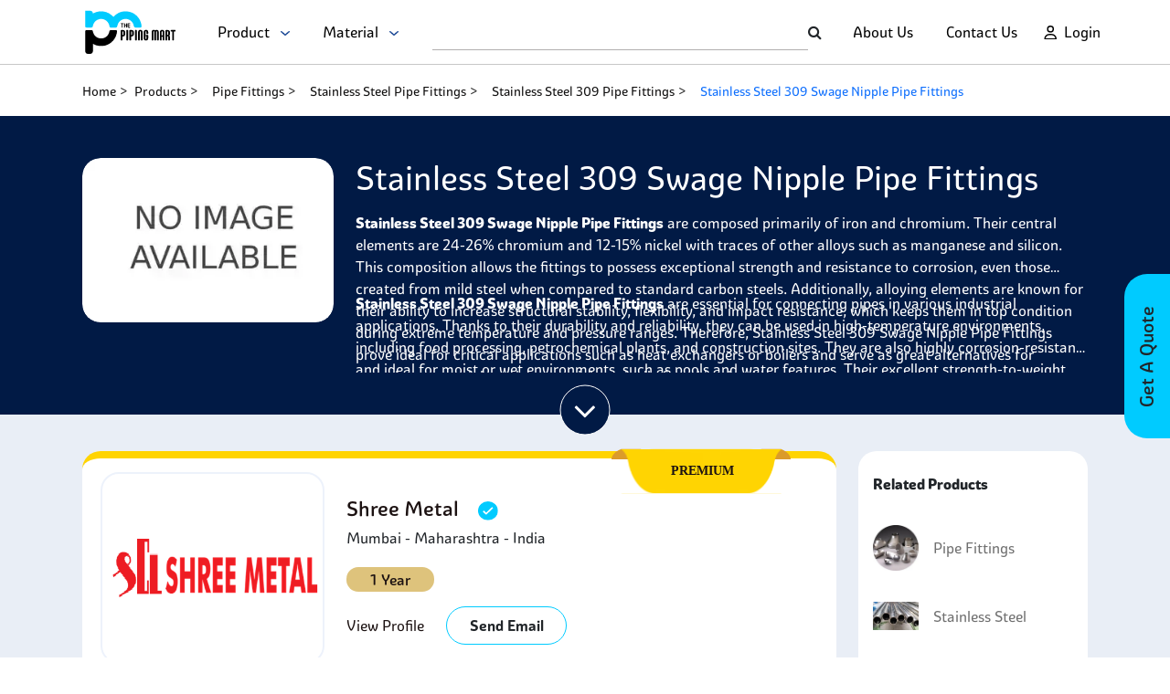

--- FILE ---
content_type: text/html; charset=utf-8
request_url: https://www.google.com/recaptcha/api2/anchor?ar=1&k=6Le-ZgImAAAAAM6tc4g5a8vMSwHnOmAisFVulWTd&co=aHR0cHM6Ly93d3cudGhlcGlwaW5nbWFydC5jb206NDQz&hl=en&v=PoyoqOPhxBO7pBk68S4YbpHZ&size=normal&anchor-ms=20000&execute-ms=30000&cb=e9n46svkohf8
body_size: 49486
content:
<!DOCTYPE HTML><html dir="ltr" lang="en"><head><meta http-equiv="Content-Type" content="text/html; charset=UTF-8">
<meta http-equiv="X-UA-Compatible" content="IE=edge">
<title>reCAPTCHA</title>
<style type="text/css">
/* cyrillic-ext */
@font-face {
  font-family: 'Roboto';
  font-style: normal;
  font-weight: 400;
  font-stretch: 100%;
  src: url(//fonts.gstatic.com/s/roboto/v48/KFO7CnqEu92Fr1ME7kSn66aGLdTylUAMa3GUBHMdazTgWw.woff2) format('woff2');
  unicode-range: U+0460-052F, U+1C80-1C8A, U+20B4, U+2DE0-2DFF, U+A640-A69F, U+FE2E-FE2F;
}
/* cyrillic */
@font-face {
  font-family: 'Roboto';
  font-style: normal;
  font-weight: 400;
  font-stretch: 100%;
  src: url(//fonts.gstatic.com/s/roboto/v48/KFO7CnqEu92Fr1ME7kSn66aGLdTylUAMa3iUBHMdazTgWw.woff2) format('woff2');
  unicode-range: U+0301, U+0400-045F, U+0490-0491, U+04B0-04B1, U+2116;
}
/* greek-ext */
@font-face {
  font-family: 'Roboto';
  font-style: normal;
  font-weight: 400;
  font-stretch: 100%;
  src: url(//fonts.gstatic.com/s/roboto/v48/KFO7CnqEu92Fr1ME7kSn66aGLdTylUAMa3CUBHMdazTgWw.woff2) format('woff2');
  unicode-range: U+1F00-1FFF;
}
/* greek */
@font-face {
  font-family: 'Roboto';
  font-style: normal;
  font-weight: 400;
  font-stretch: 100%;
  src: url(//fonts.gstatic.com/s/roboto/v48/KFO7CnqEu92Fr1ME7kSn66aGLdTylUAMa3-UBHMdazTgWw.woff2) format('woff2');
  unicode-range: U+0370-0377, U+037A-037F, U+0384-038A, U+038C, U+038E-03A1, U+03A3-03FF;
}
/* math */
@font-face {
  font-family: 'Roboto';
  font-style: normal;
  font-weight: 400;
  font-stretch: 100%;
  src: url(//fonts.gstatic.com/s/roboto/v48/KFO7CnqEu92Fr1ME7kSn66aGLdTylUAMawCUBHMdazTgWw.woff2) format('woff2');
  unicode-range: U+0302-0303, U+0305, U+0307-0308, U+0310, U+0312, U+0315, U+031A, U+0326-0327, U+032C, U+032F-0330, U+0332-0333, U+0338, U+033A, U+0346, U+034D, U+0391-03A1, U+03A3-03A9, U+03B1-03C9, U+03D1, U+03D5-03D6, U+03F0-03F1, U+03F4-03F5, U+2016-2017, U+2034-2038, U+203C, U+2040, U+2043, U+2047, U+2050, U+2057, U+205F, U+2070-2071, U+2074-208E, U+2090-209C, U+20D0-20DC, U+20E1, U+20E5-20EF, U+2100-2112, U+2114-2115, U+2117-2121, U+2123-214F, U+2190, U+2192, U+2194-21AE, U+21B0-21E5, U+21F1-21F2, U+21F4-2211, U+2213-2214, U+2216-22FF, U+2308-230B, U+2310, U+2319, U+231C-2321, U+2336-237A, U+237C, U+2395, U+239B-23B7, U+23D0, U+23DC-23E1, U+2474-2475, U+25AF, U+25B3, U+25B7, U+25BD, U+25C1, U+25CA, U+25CC, U+25FB, U+266D-266F, U+27C0-27FF, U+2900-2AFF, U+2B0E-2B11, U+2B30-2B4C, U+2BFE, U+3030, U+FF5B, U+FF5D, U+1D400-1D7FF, U+1EE00-1EEFF;
}
/* symbols */
@font-face {
  font-family: 'Roboto';
  font-style: normal;
  font-weight: 400;
  font-stretch: 100%;
  src: url(//fonts.gstatic.com/s/roboto/v48/KFO7CnqEu92Fr1ME7kSn66aGLdTylUAMaxKUBHMdazTgWw.woff2) format('woff2');
  unicode-range: U+0001-000C, U+000E-001F, U+007F-009F, U+20DD-20E0, U+20E2-20E4, U+2150-218F, U+2190, U+2192, U+2194-2199, U+21AF, U+21E6-21F0, U+21F3, U+2218-2219, U+2299, U+22C4-22C6, U+2300-243F, U+2440-244A, U+2460-24FF, U+25A0-27BF, U+2800-28FF, U+2921-2922, U+2981, U+29BF, U+29EB, U+2B00-2BFF, U+4DC0-4DFF, U+FFF9-FFFB, U+10140-1018E, U+10190-1019C, U+101A0, U+101D0-101FD, U+102E0-102FB, U+10E60-10E7E, U+1D2C0-1D2D3, U+1D2E0-1D37F, U+1F000-1F0FF, U+1F100-1F1AD, U+1F1E6-1F1FF, U+1F30D-1F30F, U+1F315, U+1F31C, U+1F31E, U+1F320-1F32C, U+1F336, U+1F378, U+1F37D, U+1F382, U+1F393-1F39F, U+1F3A7-1F3A8, U+1F3AC-1F3AF, U+1F3C2, U+1F3C4-1F3C6, U+1F3CA-1F3CE, U+1F3D4-1F3E0, U+1F3ED, U+1F3F1-1F3F3, U+1F3F5-1F3F7, U+1F408, U+1F415, U+1F41F, U+1F426, U+1F43F, U+1F441-1F442, U+1F444, U+1F446-1F449, U+1F44C-1F44E, U+1F453, U+1F46A, U+1F47D, U+1F4A3, U+1F4B0, U+1F4B3, U+1F4B9, U+1F4BB, U+1F4BF, U+1F4C8-1F4CB, U+1F4D6, U+1F4DA, U+1F4DF, U+1F4E3-1F4E6, U+1F4EA-1F4ED, U+1F4F7, U+1F4F9-1F4FB, U+1F4FD-1F4FE, U+1F503, U+1F507-1F50B, U+1F50D, U+1F512-1F513, U+1F53E-1F54A, U+1F54F-1F5FA, U+1F610, U+1F650-1F67F, U+1F687, U+1F68D, U+1F691, U+1F694, U+1F698, U+1F6AD, U+1F6B2, U+1F6B9-1F6BA, U+1F6BC, U+1F6C6-1F6CF, U+1F6D3-1F6D7, U+1F6E0-1F6EA, U+1F6F0-1F6F3, U+1F6F7-1F6FC, U+1F700-1F7FF, U+1F800-1F80B, U+1F810-1F847, U+1F850-1F859, U+1F860-1F887, U+1F890-1F8AD, U+1F8B0-1F8BB, U+1F8C0-1F8C1, U+1F900-1F90B, U+1F93B, U+1F946, U+1F984, U+1F996, U+1F9E9, U+1FA00-1FA6F, U+1FA70-1FA7C, U+1FA80-1FA89, U+1FA8F-1FAC6, U+1FACE-1FADC, U+1FADF-1FAE9, U+1FAF0-1FAF8, U+1FB00-1FBFF;
}
/* vietnamese */
@font-face {
  font-family: 'Roboto';
  font-style: normal;
  font-weight: 400;
  font-stretch: 100%;
  src: url(//fonts.gstatic.com/s/roboto/v48/KFO7CnqEu92Fr1ME7kSn66aGLdTylUAMa3OUBHMdazTgWw.woff2) format('woff2');
  unicode-range: U+0102-0103, U+0110-0111, U+0128-0129, U+0168-0169, U+01A0-01A1, U+01AF-01B0, U+0300-0301, U+0303-0304, U+0308-0309, U+0323, U+0329, U+1EA0-1EF9, U+20AB;
}
/* latin-ext */
@font-face {
  font-family: 'Roboto';
  font-style: normal;
  font-weight: 400;
  font-stretch: 100%;
  src: url(//fonts.gstatic.com/s/roboto/v48/KFO7CnqEu92Fr1ME7kSn66aGLdTylUAMa3KUBHMdazTgWw.woff2) format('woff2');
  unicode-range: U+0100-02BA, U+02BD-02C5, U+02C7-02CC, U+02CE-02D7, U+02DD-02FF, U+0304, U+0308, U+0329, U+1D00-1DBF, U+1E00-1E9F, U+1EF2-1EFF, U+2020, U+20A0-20AB, U+20AD-20C0, U+2113, U+2C60-2C7F, U+A720-A7FF;
}
/* latin */
@font-face {
  font-family: 'Roboto';
  font-style: normal;
  font-weight: 400;
  font-stretch: 100%;
  src: url(//fonts.gstatic.com/s/roboto/v48/KFO7CnqEu92Fr1ME7kSn66aGLdTylUAMa3yUBHMdazQ.woff2) format('woff2');
  unicode-range: U+0000-00FF, U+0131, U+0152-0153, U+02BB-02BC, U+02C6, U+02DA, U+02DC, U+0304, U+0308, U+0329, U+2000-206F, U+20AC, U+2122, U+2191, U+2193, U+2212, U+2215, U+FEFF, U+FFFD;
}
/* cyrillic-ext */
@font-face {
  font-family: 'Roboto';
  font-style: normal;
  font-weight: 500;
  font-stretch: 100%;
  src: url(//fonts.gstatic.com/s/roboto/v48/KFO7CnqEu92Fr1ME7kSn66aGLdTylUAMa3GUBHMdazTgWw.woff2) format('woff2');
  unicode-range: U+0460-052F, U+1C80-1C8A, U+20B4, U+2DE0-2DFF, U+A640-A69F, U+FE2E-FE2F;
}
/* cyrillic */
@font-face {
  font-family: 'Roboto';
  font-style: normal;
  font-weight: 500;
  font-stretch: 100%;
  src: url(//fonts.gstatic.com/s/roboto/v48/KFO7CnqEu92Fr1ME7kSn66aGLdTylUAMa3iUBHMdazTgWw.woff2) format('woff2');
  unicode-range: U+0301, U+0400-045F, U+0490-0491, U+04B0-04B1, U+2116;
}
/* greek-ext */
@font-face {
  font-family: 'Roboto';
  font-style: normal;
  font-weight: 500;
  font-stretch: 100%;
  src: url(//fonts.gstatic.com/s/roboto/v48/KFO7CnqEu92Fr1ME7kSn66aGLdTylUAMa3CUBHMdazTgWw.woff2) format('woff2');
  unicode-range: U+1F00-1FFF;
}
/* greek */
@font-face {
  font-family: 'Roboto';
  font-style: normal;
  font-weight: 500;
  font-stretch: 100%;
  src: url(//fonts.gstatic.com/s/roboto/v48/KFO7CnqEu92Fr1ME7kSn66aGLdTylUAMa3-UBHMdazTgWw.woff2) format('woff2');
  unicode-range: U+0370-0377, U+037A-037F, U+0384-038A, U+038C, U+038E-03A1, U+03A3-03FF;
}
/* math */
@font-face {
  font-family: 'Roboto';
  font-style: normal;
  font-weight: 500;
  font-stretch: 100%;
  src: url(//fonts.gstatic.com/s/roboto/v48/KFO7CnqEu92Fr1ME7kSn66aGLdTylUAMawCUBHMdazTgWw.woff2) format('woff2');
  unicode-range: U+0302-0303, U+0305, U+0307-0308, U+0310, U+0312, U+0315, U+031A, U+0326-0327, U+032C, U+032F-0330, U+0332-0333, U+0338, U+033A, U+0346, U+034D, U+0391-03A1, U+03A3-03A9, U+03B1-03C9, U+03D1, U+03D5-03D6, U+03F0-03F1, U+03F4-03F5, U+2016-2017, U+2034-2038, U+203C, U+2040, U+2043, U+2047, U+2050, U+2057, U+205F, U+2070-2071, U+2074-208E, U+2090-209C, U+20D0-20DC, U+20E1, U+20E5-20EF, U+2100-2112, U+2114-2115, U+2117-2121, U+2123-214F, U+2190, U+2192, U+2194-21AE, U+21B0-21E5, U+21F1-21F2, U+21F4-2211, U+2213-2214, U+2216-22FF, U+2308-230B, U+2310, U+2319, U+231C-2321, U+2336-237A, U+237C, U+2395, U+239B-23B7, U+23D0, U+23DC-23E1, U+2474-2475, U+25AF, U+25B3, U+25B7, U+25BD, U+25C1, U+25CA, U+25CC, U+25FB, U+266D-266F, U+27C0-27FF, U+2900-2AFF, U+2B0E-2B11, U+2B30-2B4C, U+2BFE, U+3030, U+FF5B, U+FF5D, U+1D400-1D7FF, U+1EE00-1EEFF;
}
/* symbols */
@font-face {
  font-family: 'Roboto';
  font-style: normal;
  font-weight: 500;
  font-stretch: 100%;
  src: url(//fonts.gstatic.com/s/roboto/v48/KFO7CnqEu92Fr1ME7kSn66aGLdTylUAMaxKUBHMdazTgWw.woff2) format('woff2');
  unicode-range: U+0001-000C, U+000E-001F, U+007F-009F, U+20DD-20E0, U+20E2-20E4, U+2150-218F, U+2190, U+2192, U+2194-2199, U+21AF, U+21E6-21F0, U+21F3, U+2218-2219, U+2299, U+22C4-22C6, U+2300-243F, U+2440-244A, U+2460-24FF, U+25A0-27BF, U+2800-28FF, U+2921-2922, U+2981, U+29BF, U+29EB, U+2B00-2BFF, U+4DC0-4DFF, U+FFF9-FFFB, U+10140-1018E, U+10190-1019C, U+101A0, U+101D0-101FD, U+102E0-102FB, U+10E60-10E7E, U+1D2C0-1D2D3, U+1D2E0-1D37F, U+1F000-1F0FF, U+1F100-1F1AD, U+1F1E6-1F1FF, U+1F30D-1F30F, U+1F315, U+1F31C, U+1F31E, U+1F320-1F32C, U+1F336, U+1F378, U+1F37D, U+1F382, U+1F393-1F39F, U+1F3A7-1F3A8, U+1F3AC-1F3AF, U+1F3C2, U+1F3C4-1F3C6, U+1F3CA-1F3CE, U+1F3D4-1F3E0, U+1F3ED, U+1F3F1-1F3F3, U+1F3F5-1F3F7, U+1F408, U+1F415, U+1F41F, U+1F426, U+1F43F, U+1F441-1F442, U+1F444, U+1F446-1F449, U+1F44C-1F44E, U+1F453, U+1F46A, U+1F47D, U+1F4A3, U+1F4B0, U+1F4B3, U+1F4B9, U+1F4BB, U+1F4BF, U+1F4C8-1F4CB, U+1F4D6, U+1F4DA, U+1F4DF, U+1F4E3-1F4E6, U+1F4EA-1F4ED, U+1F4F7, U+1F4F9-1F4FB, U+1F4FD-1F4FE, U+1F503, U+1F507-1F50B, U+1F50D, U+1F512-1F513, U+1F53E-1F54A, U+1F54F-1F5FA, U+1F610, U+1F650-1F67F, U+1F687, U+1F68D, U+1F691, U+1F694, U+1F698, U+1F6AD, U+1F6B2, U+1F6B9-1F6BA, U+1F6BC, U+1F6C6-1F6CF, U+1F6D3-1F6D7, U+1F6E0-1F6EA, U+1F6F0-1F6F3, U+1F6F7-1F6FC, U+1F700-1F7FF, U+1F800-1F80B, U+1F810-1F847, U+1F850-1F859, U+1F860-1F887, U+1F890-1F8AD, U+1F8B0-1F8BB, U+1F8C0-1F8C1, U+1F900-1F90B, U+1F93B, U+1F946, U+1F984, U+1F996, U+1F9E9, U+1FA00-1FA6F, U+1FA70-1FA7C, U+1FA80-1FA89, U+1FA8F-1FAC6, U+1FACE-1FADC, U+1FADF-1FAE9, U+1FAF0-1FAF8, U+1FB00-1FBFF;
}
/* vietnamese */
@font-face {
  font-family: 'Roboto';
  font-style: normal;
  font-weight: 500;
  font-stretch: 100%;
  src: url(//fonts.gstatic.com/s/roboto/v48/KFO7CnqEu92Fr1ME7kSn66aGLdTylUAMa3OUBHMdazTgWw.woff2) format('woff2');
  unicode-range: U+0102-0103, U+0110-0111, U+0128-0129, U+0168-0169, U+01A0-01A1, U+01AF-01B0, U+0300-0301, U+0303-0304, U+0308-0309, U+0323, U+0329, U+1EA0-1EF9, U+20AB;
}
/* latin-ext */
@font-face {
  font-family: 'Roboto';
  font-style: normal;
  font-weight: 500;
  font-stretch: 100%;
  src: url(//fonts.gstatic.com/s/roboto/v48/KFO7CnqEu92Fr1ME7kSn66aGLdTylUAMa3KUBHMdazTgWw.woff2) format('woff2');
  unicode-range: U+0100-02BA, U+02BD-02C5, U+02C7-02CC, U+02CE-02D7, U+02DD-02FF, U+0304, U+0308, U+0329, U+1D00-1DBF, U+1E00-1E9F, U+1EF2-1EFF, U+2020, U+20A0-20AB, U+20AD-20C0, U+2113, U+2C60-2C7F, U+A720-A7FF;
}
/* latin */
@font-face {
  font-family: 'Roboto';
  font-style: normal;
  font-weight: 500;
  font-stretch: 100%;
  src: url(//fonts.gstatic.com/s/roboto/v48/KFO7CnqEu92Fr1ME7kSn66aGLdTylUAMa3yUBHMdazQ.woff2) format('woff2');
  unicode-range: U+0000-00FF, U+0131, U+0152-0153, U+02BB-02BC, U+02C6, U+02DA, U+02DC, U+0304, U+0308, U+0329, U+2000-206F, U+20AC, U+2122, U+2191, U+2193, U+2212, U+2215, U+FEFF, U+FFFD;
}
/* cyrillic-ext */
@font-face {
  font-family: 'Roboto';
  font-style: normal;
  font-weight: 900;
  font-stretch: 100%;
  src: url(//fonts.gstatic.com/s/roboto/v48/KFO7CnqEu92Fr1ME7kSn66aGLdTylUAMa3GUBHMdazTgWw.woff2) format('woff2');
  unicode-range: U+0460-052F, U+1C80-1C8A, U+20B4, U+2DE0-2DFF, U+A640-A69F, U+FE2E-FE2F;
}
/* cyrillic */
@font-face {
  font-family: 'Roboto';
  font-style: normal;
  font-weight: 900;
  font-stretch: 100%;
  src: url(//fonts.gstatic.com/s/roboto/v48/KFO7CnqEu92Fr1ME7kSn66aGLdTylUAMa3iUBHMdazTgWw.woff2) format('woff2');
  unicode-range: U+0301, U+0400-045F, U+0490-0491, U+04B0-04B1, U+2116;
}
/* greek-ext */
@font-face {
  font-family: 'Roboto';
  font-style: normal;
  font-weight: 900;
  font-stretch: 100%;
  src: url(//fonts.gstatic.com/s/roboto/v48/KFO7CnqEu92Fr1ME7kSn66aGLdTylUAMa3CUBHMdazTgWw.woff2) format('woff2');
  unicode-range: U+1F00-1FFF;
}
/* greek */
@font-face {
  font-family: 'Roboto';
  font-style: normal;
  font-weight: 900;
  font-stretch: 100%;
  src: url(//fonts.gstatic.com/s/roboto/v48/KFO7CnqEu92Fr1ME7kSn66aGLdTylUAMa3-UBHMdazTgWw.woff2) format('woff2');
  unicode-range: U+0370-0377, U+037A-037F, U+0384-038A, U+038C, U+038E-03A1, U+03A3-03FF;
}
/* math */
@font-face {
  font-family: 'Roboto';
  font-style: normal;
  font-weight: 900;
  font-stretch: 100%;
  src: url(//fonts.gstatic.com/s/roboto/v48/KFO7CnqEu92Fr1ME7kSn66aGLdTylUAMawCUBHMdazTgWw.woff2) format('woff2');
  unicode-range: U+0302-0303, U+0305, U+0307-0308, U+0310, U+0312, U+0315, U+031A, U+0326-0327, U+032C, U+032F-0330, U+0332-0333, U+0338, U+033A, U+0346, U+034D, U+0391-03A1, U+03A3-03A9, U+03B1-03C9, U+03D1, U+03D5-03D6, U+03F0-03F1, U+03F4-03F5, U+2016-2017, U+2034-2038, U+203C, U+2040, U+2043, U+2047, U+2050, U+2057, U+205F, U+2070-2071, U+2074-208E, U+2090-209C, U+20D0-20DC, U+20E1, U+20E5-20EF, U+2100-2112, U+2114-2115, U+2117-2121, U+2123-214F, U+2190, U+2192, U+2194-21AE, U+21B0-21E5, U+21F1-21F2, U+21F4-2211, U+2213-2214, U+2216-22FF, U+2308-230B, U+2310, U+2319, U+231C-2321, U+2336-237A, U+237C, U+2395, U+239B-23B7, U+23D0, U+23DC-23E1, U+2474-2475, U+25AF, U+25B3, U+25B7, U+25BD, U+25C1, U+25CA, U+25CC, U+25FB, U+266D-266F, U+27C0-27FF, U+2900-2AFF, U+2B0E-2B11, U+2B30-2B4C, U+2BFE, U+3030, U+FF5B, U+FF5D, U+1D400-1D7FF, U+1EE00-1EEFF;
}
/* symbols */
@font-face {
  font-family: 'Roboto';
  font-style: normal;
  font-weight: 900;
  font-stretch: 100%;
  src: url(//fonts.gstatic.com/s/roboto/v48/KFO7CnqEu92Fr1ME7kSn66aGLdTylUAMaxKUBHMdazTgWw.woff2) format('woff2');
  unicode-range: U+0001-000C, U+000E-001F, U+007F-009F, U+20DD-20E0, U+20E2-20E4, U+2150-218F, U+2190, U+2192, U+2194-2199, U+21AF, U+21E6-21F0, U+21F3, U+2218-2219, U+2299, U+22C4-22C6, U+2300-243F, U+2440-244A, U+2460-24FF, U+25A0-27BF, U+2800-28FF, U+2921-2922, U+2981, U+29BF, U+29EB, U+2B00-2BFF, U+4DC0-4DFF, U+FFF9-FFFB, U+10140-1018E, U+10190-1019C, U+101A0, U+101D0-101FD, U+102E0-102FB, U+10E60-10E7E, U+1D2C0-1D2D3, U+1D2E0-1D37F, U+1F000-1F0FF, U+1F100-1F1AD, U+1F1E6-1F1FF, U+1F30D-1F30F, U+1F315, U+1F31C, U+1F31E, U+1F320-1F32C, U+1F336, U+1F378, U+1F37D, U+1F382, U+1F393-1F39F, U+1F3A7-1F3A8, U+1F3AC-1F3AF, U+1F3C2, U+1F3C4-1F3C6, U+1F3CA-1F3CE, U+1F3D4-1F3E0, U+1F3ED, U+1F3F1-1F3F3, U+1F3F5-1F3F7, U+1F408, U+1F415, U+1F41F, U+1F426, U+1F43F, U+1F441-1F442, U+1F444, U+1F446-1F449, U+1F44C-1F44E, U+1F453, U+1F46A, U+1F47D, U+1F4A3, U+1F4B0, U+1F4B3, U+1F4B9, U+1F4BB, U+1F4BF, U+1F4C8-1F4CB, U+1F4D6, U+1F4DA, U+1F4DF, U+1F4E3-1F4E6, U+1F4EA-1F4ED, U+1F4F7, U+1F4F9-1F4FB, U+1F4FD-1F4FE, U+1F503, U+1F507-1F50B, U+1F50D, U+1F512-1F513, U+1F53E-1F54A, U+1F54F-1F5FA, U+1F610, U+1F650-1F67F, U+1F687, U+1F68D, U+1F691, U+1F694, U+1F698, U+1F6AD, U+1F6B2, U+1F6B9-1F6BA, U+1F6BC, U+1F6C6-1F6CF, U+1F6D3-1F6D7, U+1F6E0-1F6EA, U+1F6F0-1F6F3, U+1F6F7-1F6FC, U+1F700-1F7FF, U+1F800-1F80B, U+1F810-1F847, U+1F850-1F859, U+1F860-1F887, U+1F890-1F8AD, U+1F8B0-1F8BB, U+1F8C0-1F8C1, U+1F900-1F90B, U+1F93B, U+1F946, U+1F984, U+1F996, U+1F9E9, U+1FA00-1FA6F, U+1FA70-1FA7C, U+1FA80-1FA89, U+1FA8F-1FAC6, U+1FACE-1FADC, U+1FADF-1FAE9, U+1FAF0-1FAF8, U+1FB00-1FBFF;
}
/* vietnamese */
@font-face {
  font-family: 'Roboto';
  font-style: normal;
  font-weight: 900;
  font-stretch: 100%;
  src: url(//fonts.gstatic.com/s/roboto/v48/KFO7CnqEu92Fr1ME7kSn66aGLdTylUAMa3OUBHMdazTgWw.woff2) format('woff2');
  unicode-range: U+0102-0103, U+0110-0111, U+0128-0129, U+0168-0169, U+01A0-01A1, U+01AF-01B0, U+0300-0301, U+0303-0304, U+0308-0309, U+0323, U+0329, U+1EA0-1EF9, U+20AB;
}
/* latin-ext */
@font-face {
  font-family: 'Roboto';
  font-style: normal;
  font-weight: 900;
  font-stretch: 100%;
  src: url(//fonts.gstatic.com/s/roboto/v48/KFO7CnqEu92Fr1ME7kSn66aGLdTylUAMa3KUBHMdazTgWw.woff2) format('woff2');
  unicode-range: U+0100-02BA, U+02BD-02C5, U+02C7-02CC, U+02CE-02D7, U+02DD-02FF, U+0304, U+0308, U+0329, U+1D00-1DBF, U+1E00-1E9F, U+1EF2-1EFF, U+2020, U+20A0-20AB, U+20AD-20C0, U+2113, U+2C60-2C7F, U+A720-A7FF;
}
/* latin */
@font-face {
  font-family: 'Roboto';
  font-style: normal;
  font-weight: 900;
  font-stretch: 100%;
  src: url(//fonts.gstatic.com/s/roboto/v48/KFO7CnqEu92Fr1ME7kSn66aGLdTylUAMa3yUBHMdazQ.woff2) format('woff2');
  unicode-range: U+0000-00FF, U+0131, U+0152-0153, U+02BB-02BC, U+02C6, U+02DA, U+02DC, U+0304, U+0308, U+0329, U+2000-206F, U+20AC, U+2122, U+2191, U+2193, U+2212, U+2215, U+FEFF, U+FFFD;
}

</style>
<link rel="stylesheet" type="text/css" href="https://www.gstatic.com/recaptcha/releases/PoyoqOPhxBO7pBk68S4YbpHZ/styles__ltr.css">
<script nonce="Pz9uOhF6r5pKAVADgaNkxg" type="text/javascript">window['__recaptcha_api'] = 'https://www.google.com/recaptcha/api2/';</script>
<script type="text/javascript" src="https://www.gstatic.com/recaptcha/releases/PoyoqOPhxBO7pBk68S4YbpHZ/recaptcha__en.js" nonce="Pz9uOhF6r5pKAVADgaNkxg">
      
    </script></head>
<body><div id="rc-anchor-alert" class="rc-anchor-alert"></div>
<input type="hidden" id="recaptcha-token" value="[base64]">
<script type="text/javascript" nonce="Pz9uOhF6r5pKAVADgaNkxg">
      recaptcha.anchor.Main.init("[\x22ainput\x22,[\x22bgdata\x22,\x22\x22,\[base64]/[base64]/MjU1Ong/[base64]/[base64]/[base64]/[base64]/[base64]/[base64]/[base64]/[base64]/[base64]/[base64]/[base64]/[base64]/[base64]/[base64]/[base64]\\u003d\x22,\[base64]\\u003d\x22,\x22woo/[base64]/DiQPDsTJHLVE3QcKRwp7Dl8KqfFPDh8KWIcOXGsO/wrzDlzMpcSB8wqvDm8ORwqhCw7TDnnbCsxbDimImwrDCu13DswTCi2Auw5UaAU1AwqDDvg/CvcOjw6TCkjDDhsOwNMOyEsKww7cccVEBw7lhwrsWVRzDi2fCk1/DqBvCriDCqsKfNMOIw54owo7DnkzDm8Kiwr1Kwo/DvsOcKGxWAMOIG8Kewpcywr4Pw5YCJ1XDgyzDvMOSUA7Ci8OgbW1Yw6VjW8KNw7Anw7NfZEQpw4bDhx7DmQfDo8OVFMOfHWjDlR18VMKIw7LDiMOjworClitmFSrDuWDCrcOcw4/[base64]/CrsK2wrDDhsKHwrPDmcKzwr/CgUteNQLCgcO0VsKzKm5TwpJywoPCisKJw4jDrDLCgsKTwrrDsxtCCGcRJm/Cr1PDjsOow7l8woQXN8KNwoXCksO0w5ssw7dfw54UwqR6wrxoKMOuGMKrLsOATcKSw5I1DMOGY8OFwr3DgSTCgsOJA1XCr8Oww5drwpV+UWpSTSfDik9Two3CgsOcZVMIwrPCgCPDiCINfMKDZ197WTsAO8KRQVdqNsOhMMOTYHjDn8OdVlXDiMK/wqpTZUXCmMKIwqjDkXLDg33DtHxqw6fCrMKJFsOaV8KSf13DpMOuYMOXwq3CuxTCuT9mwrzCrsKcw47Cm3PDiTrDiMOAG8KjIVJIEsK7w5XDkcK5wospw4jDrMOsZsOJw5NuwpwWTjHDlcKlw5w/[base64]/[base64]/HcOKwpAHwqA/wqEwwoPDtnzCk8OLUMOdOcOeIA3DjMOwwoJdCkfDnHNYw5waw6nColoRw4ASbXJoQ23CkjA+JcKWKMKVwrVHb8O+wqLClsKdwr50YRTCoMOPw5LDn8KaBMKuWl49A216w7dawr1+wrhnwqrCqw/DvsK0w7Mzw6RHA8OSaDrCsTViwpHCg8OmwpvCuS7ChlM/cMKzZsKNJcOjSsKEPkrCnCNHID8WIzvDow1Hw5HCoMOEQsOkw6wSQMKbLsKBU8OAcglkHAlZKHLCsngIw6NEw5/DiEoodsKnw5XDpsOXOsOrw7dpPRISEcOHw4zCnE/Dq23CkcKzWhASw7sjw4Vvc8KwKSnCmMKNwq3CvSfCu1dfw4rDkETClwXCnBsRw6/Dv8OgwoI3w7QLb8KXNmDCrcOeHsO1worDohcFw57Dr8KcDjwHWcOqGm0QQMObYmXDhsOPw5TDvH5tbxoaw4/Cn8OEw4xewpbDgFHCnDdhw7TCgCRPwrdVUzolMRvCjMK1wo3CpMKww75uOSzCrXpxwpRuPcKUbcK1wrDCkwoLehvClmTCq3k8w48Iw47DuA15dEh/O8Kmw4Vqw7ZUwpQQw4LDmTbCixvCpsK/woXDjj4KRMKxwr3DvTktSMOlw6jDk8K7w57DhF7CkUxwV8OjJsKJNcKnw4jDucK6Iz9wwqTCrMOpUHYNHMK7HgfCiEoswrx8cV9MdsOHVW/DpmvCqsOCDcOwdA7Cp3wgRcKjVMK2w77CiARlR8OEwrTCu8KEw5LDtAN1w5dSG8OUw5gxEEfDljdrNUdpw6QKwrM1acOwNBFlQcKfW3HDpXMQZcOew5AKw7bCncOSQMKyw4LDpsKewqA9NhXCsMKwwr/CjFnCkE4EwpMqw6FEw6rDrl/CjsOdMcKew4A4HsKYRcKqwo1mM8Ohw4Fuw5jDqcKKwrDCmj/[base64]/[base64]/[base64]/[base64]/DkVfDkxtow6TCksKcAsK6wpnCi8ONwo5cwptYL8OsI8K7FcONwqvCnsKFw7/[base64]/wrRTwoUYVw3Ct8KpwrFWLcK4wpYKYMOBwqZJwrjCoQ5LH8KMwoTCssOzw50FwqrDn0bCjXIcKk1kGm/Cu8KAw7BsAVoFw47CjcK9w5LCjzjCn8KjcTAdwrbDnzg0HcKxwrbDm8OOdcOiIsOYwoXDvQ5zNl/DsDDCt8O9wrnDiVvCvMOTAgXClsORw7YcBCrCi27CtDPDpiPDvAoIwqvCjn9DMmQ5ZsK2FT8XRnvDjMK2b1AwbMO5C8O7wp0Kw4dPdsK5OXkOw7nDrsKpFx/[base64]/w7pCK8Kjwp7CoCvDkmjDmgjCuFPDsXfClWbDq340B0TDjx4pUy5mN8KsRDXDusOUwr7DgsKDwp9VwoQTw5/[base64]/DqcKTMcKVwqfDrsKbZiBdwpBHXhhxw6NAw4HCicOJw5XDui7Do8KHw7hVSsOXRkbCgcOQVXdkw6fCjlbCu8KuF8KAX1NXOCLDocOEw4HDgjTClCXDjMOawqUbLMOnwq/CuT3CiyYXw50wA8K3w7zCosKcw5TCucO4fQzDpsOyNj3CvTRZHcKjw58WL0N9Jzg4wplZw78cWmU5wr7DisOEaGvCrT0uVsKLTFvDpsKzVsOwwpkLMibDr8K/UwPCtcOgI2pidcOsFcKbPMKYw4bCoMOpw7tAfMOsK8KQw4clF3TDjcKeW1vCrxhMwqRtw4t+LSfCmmF0w4Y/bkbDqj3Dh8OFw7YBw5xwWsKmUcOTDMOPNcO/[base64]/DlBvCpmd6w7Vhw7scw6VHw7rDki3DksKiwrXDl8K7Vh1hw5nCg1DCqMKUwoPCkGXCuRBwf15iw4nCqw/Dvwx5BsOSR8Kow4gCOsONw47CjcKMOsOYDFplESIGTsKOVcKyw7JjcV7Cm8OMwo8UNyMfw50EayvClkXDnW0Tw5vChsKzEyXCkBEvRcOkIsO2w4DCkCFhw4BFw6HCiBkiLMOtwozCncO3wqfDocO/wp9DPMKXwqsFwqnDhTQmQgcBIsKMwrHDhMKVwp/CgMOlaXUcV1ZcTMK/[base64]/Cl2zDr8Oyw6bCqMKnGsKaw5BpFsOsw6LCl8Kiak3ClXbDqFcJwozDoy/Dp8K5OgkcIUXDnsKBTcKaJVvChQjCiMKyw4FQworCs1HDlU19w4nDhlbCpRHDusOvDcK0w5HCggQdHEDCmUwHCcKQRcOSSAQKG2fCoUU/[base64]/[base64]/DpTU7WsKBwodCw67Co8Kxw6DColvCrE9uCxFQN04AUMKqPSZUw6fDjcK4FAowAsOpDCAcwqrDqsOgw6FBw4TDh0bDtn/Ck8ONJD7Cl1AtT2BTewsow5sCwo/CpnDCmMK2wrfCunFSwqbCuHlUw5XCrBp8fBLCtT3CosKrw7t1wp/[base64]/wqrDtMKxNAHCjsORw63CqUbCh1TCkgLCjGxvwqLCtsKVw4XDtAgXCk9swpxvf8KOwrkTwqrCoz7DlRbDhlFFXwjCk8KHw7HDlMKzei3DonzCvWfDgQbCl8K+ZsKeCsO/wqIUEMOGw6hGcMK5wpIUNsOvw4xPIkdzbDnDq8OdVw/Dln3Dg3TCiR/DpRdkE8KGOVYxw63CusKew6Vww6pwAMOEAjXDgx7DicKsw4h1GH/[base64]/Dm0o0G0TCrQUHAXQGIX8zw5sVKsKqwrtGCwzCjizDicOtwphSwppOPcKJE23DtwsgWsOvcBF6worCscKKR8KtV3d4w65tLl/CpsOIaBrDsmlpwpTCl8Ocw5k0w5bCn8K7QsOIM1jDq2rDj8OSw4/[base64]/CjRdmO0R4NsKCFMKyfMOsw4/CtzPChcOpw5nDlGglOxxRw47DjcKaB8OdRsKHwochwqzCtMOWY8K7wr96woHDjilBBH8hwpjDoFI7TMKrw6ICwrbDusOSUjZkDMKmNivCgRXCr8OmEMKeZynCgcOKw6PDqiPCkMOicTsBwqhGZUfDhnIbwpkjLcKSwrc/[base64]/Dk8O2wpA4w5vDsE4Tw4PCljvCrCxvw5ARIcK5Kw3Co8OiwrXDg8O/[base64]/DoMOwwojCkcKPwqtdw4FEw7rDpnUCwqzDhEhDw7/DlMKgwol8w4TCiDwkwrTCjnjDgMKEwpUuw48IQsOFIwZIwqfDrx7CiE7Dt3/Dn17CrsKAL3xhwqkAw6DCrzDCvMONw78NwrpQJsOSwrPDk8KXwqrCp2IlwoTDrcOBEQMbwrDCoydUWUlww4XCiFcVFjTCpizCkkvCqcO8wrTDo0XDhFHDssKmA3lRwovDu8K+wq3DssOxEsObwo1tUwHDvzosworDiVooWcK/TcK7BljCpMKiPsOfQcKlwrhuw67Cp3fDtcKFDsKgQ8Olw7sMC8Olw6h+wr3Dj8OdU24ldMKAw5xjQcO8R2PDp8Kgwo9TY8KHw77CgRDCiAQ/[base64]/DozHDm8OKGcOEwqUTwrjDlsKEwoDDg0ZoM8KqO8Knwq3CmsOFfkJjN1TDki0WwrPCp298w7HDukzCvnAMw641GB/Ck8OKw4Bzw6XCqnA6BcKJLMOULsKgbF5AAcKnLcO3w6hEBQ7DrVzDiMKgHmoaZVoUw5sWGsKfw6Now5/Cjm9Bw7PDlSPDqcOrw4rDrxrCiBPDjBFOwpnDqwEneMOQZ3LDmCfCtcKuw4YgURtCw4wdA8ONacKfIWgWOT/ConjCmMKiPsOsI8KTUi7CksK+esKEd0fClQjCrsK5KcOJwp/CsDoKThgwwoPDssKSw7XDsMKMw7LCgsK2fQdPw6TCoFDDjsOwwqgNY3/ChcOnUiMhwpjDucK5w5oKw4DCtz8Nw7sLwrVALV/Dliwfw7zDhsOTGcK/w4JkBgx0GiPCrMK/KnXCvcOpI1ZbwrLCm31RwpbDn8OIWcOlw5zCqsO1VEsDAMOSwpYpdMOwblkHOcOvw7jCisOyw47ClMK7PsOYwpJ1LMKGwpbDiQ3Dr8OpPXHCml9CwqNmwrDDr8OTwoBpXTrDiMOZETF/HHx/wrLDlU5Fw7fChsKrccOtPlx2w4QYNsKzw5nCr8Oswr3CicOkREZZCCllC10bwqTDmEVBcsO8wq4bwotPKcKPDsKTEcKlw5vDnMKLB8O1wrXCvcKPwqQ+w6Y/[base64]/CvcOewq5XIsOPDBvCo8OPVx/[base64]/Y8O8TcKZw4Avw67DicKMRjXCjcKewqPDvcOTw6vDosKcf2AAw64uC3PDvMKbwpHCnsOBw7DCmsOowqXCkwHDlGZww6/Cp8KINlNoRCbDizZuwpbCg8OSwqDDtWzCpMKuw49uw4jCpMKGw7ZyVcOnwq7CnjrDtxbDhkV6bEnCtkM5NQouwqYvUcOKXz8rVSfDssObw6pdw6diw5bDmxrDojfDtsKlwpzCt8Krw4oLJcO0csOZNVd1OMKpw6PCkxsTMFjDucKEQQ/CscOTw7Imw4jCs03ClkvCvFHCt1jCm8OEUMK/[base64]/wr7Cm8KJE8OLw43ClMO2wo0EdBTDiMK3w4vCjcO3BkHDvcO2wrXDnsKiIy/Cpz4twqldFsO8wqPDuQBHw6BndsOmaFwCQHlrwo7Dnx8rUsO3eMKEIW49Dj5LL8OfwrTCjMK5UsORDARQLHfCihkQVhPCo8KGwrPCu0rDmEXDusOYwpzCmCDClDrCosOlLcKYBsOawr7ClcOsHcKQRMOYwobChHbCqRrClAY7w5rClcOYLg5Awr/Djx5Dw4w5w6hJwqhxD2kcwqkIwp5YUCpQcEjDg0jDpMONbBpOwqUESjjCg3UkcMO5F8OQw5jCjQDCmcOvwofCr8O9LcOmYTfCughlw7/DoHzDpMO+w6NJw5bDosKXBVnDugwEw5HDtyxlIxvCs8ODw5pfw5/DoEdZecKdwrlzwrnDtcO/wrjCsXlVw5LCscKDw7l9wotwAMOow5vCq8KkGsO9MMKvwr7Cj8KTw59+wovCuMKpw5Bee8KbI8OdC8Ocw5LCp27CmcONCCXDkhXCklYIwo7CsMKICMOnwqcWwqoSHHc8wpEnC8Kwwoo9YHBtwrkBwrrDq2DCmsKQCEwZw5/CoyxmesOLw77CsMOJwqPCglXDhsKkbzRtwozDlTVdP8OJwoVZwqjCmMOzw6Zqw7huwpPCjG9DdS3CjMOtBQ4Qw6DCpcKAMht5w63CrWvCiF1eMRbClEM9JA/CgmjCgxlXHG7Co8Opw4rCgBjChFsSCcOew745W8O4wqtxw4TCksOnaxdVwoDChXnCrSzClHTCvQ0GZcOzEMKWwr4ow5/[base64]/[base64]/woHCpE9vVl1TDnHDlErCqgcvPnsvwrXDiXHCkC9nVUENEnwgGMK/[base64]/w401bcK/wq/Dh8OkJcOKwoLCi8OvwrbCnmvCiX1TdlHDr8KjVXNzwqLDpcKYwr9cwrnDlsOlwoLCsmJteWQWwqcawpjCph0jwpcTw4cUw4XDtsO3WcKAV8Onwo/ChMOGwqHCuWBMwrLCicOfdykFLcKFBGfCph3CjHvCjsKyUcOsw6rDqcOfDmXDv8KWw58bDcKtw47DunrCvMKLJVbDmDTCt1rDlTLCjcOuw5UNwrTCqinDgwUAwrcFw5BnKMKBSMO2w7N0wq1Nwr/CiEvDim8Uw63DiCfClVrDth4qwqXDm8KBw5RYUz3DnxHCn8ODw5sOw4bDvsKSwojCuErCosOswpbDsMOsw740LhvCt1fDpw4aMm/DpVwIw7gQw6jCjlrCuV3DosKdwq7CuDwHw4zCjMK3wpUmXMO8wrNIAmPDn0EQbMKdw6xVw6DCrcOnw7nDncOYOgzDv8KYw7jDtyPDqMK4ZMKzw4fCmsKjwqDCqRc7HsKcaFRWwrtGwr1ywrBjw69Iw7rCg0hKB8Klwp8tw58BdmFSw4zDhD/DqMO8wrjCkwDCisO7wr7Cr8KLfXZCK298CEscLMOGwo7DksKdw703H2QoQsORwpsvbU/DjntZbmDDlDtfE0svwovDj8KXF3dUw4Zuwothw6DCjXnDvcK/[base64]/w6NDwpPCjmdTwp7CnHt6wpLCpiVsVMOvw5bDpMKww73DmCRKQWDDmMOGdhZdecKlDRTCiCTCosO7KWLCqSFCIULDiGHDisOqwr3DmMObdGjCjT4Qwo7DpwYlwqzCpcO5wp1mwqTDnSRWXA/Dl8O5w7FWPcOPwrfDiHvDpMOebzvClVdiwr/Cs8Omwr4Bwr5HKcKDADxzasKxw7g8ZMODF8OYwobDpcK0w5TDljsVIMKXNcOmRRrCr31UwoQIwpEgdsO/wqPChAfCpmR8FcKsVsKQwqUWF3M+AjsKTMKUwpjCiDjDlcKgworCjS0GeT4dRRpTw4AXw47DqS1ow5vDpxbDtRfDmcOsWcOiS8KBw71iXRPCmsKcMQrChcKBwqvDthPCq30Rwq/DpgcNwp/DvjDDicOMw5BkwpvDicOCw6ZLwoICwodXw7JzC8KYDMO+GELDp8KiP0hTI8Kdw5hxw7XDjzvDrUNMw53DvMKqw7xhXsKvCz/CrsOqFcOnBgvCsnrCpcOJCg1zHyfDo8OdAW3CgMOGwrjDvhTCul/[base64]/[base64]/woJeIcKWUGksPsO5eMOBwoU8ImIWVsOWYkPDsx7CgMKXw4LCjMOiZcOtwoM9w4jDusKNRi7CscK0f8O0Xz9xSMO/C1zCnBYBw7/DpC/[base64]/DgGMFJyvCqjdUwq4vwo/CjHfDqy1Rw6luwoPDiQTCsMKmUcK5wqPCjhprwrrDrVxCccK/fGwTw590w4Qqw7BfwolpS8OyLsOfDMOTYMOsKMOHw5bDtUzCjmfChsKewqfDpMKLcTnDsxMHwo7Cs8OXwrXCucKCEidwwrZYwrXDkWoiBsOjw7vCiQ0wwrJ5w4EPYcOUwo/DrWAubkUfM8KdOMOtwqk2BMODYnjCiMKoM8OTDcOvwrsLQsOKS8KBw6FpYTLCrXrDnzBAw61AQ1jDj8KVesK4wqo1TsKSdsK2LmDCm8OkZsKsw5nCr8KNOXFKwpRxwovDnHBGwpjCrAdfwr/Cq8K9D1V/JxsgRMO0HyHClkNFTBFcIRbDqzbCncOvF1Ydw6A0RcKTDcKxAsOLwqZLw6LCuEdzYybCnCkGDzcYwqF3ZQzDj8OOEHzCozJGwog1KykPw5HDsMOfw4HCiMOGw6pow5TCiBVCwp/DisO/w63CksKDdg5aEsOLRj7Cr8KIYsOyFR/CmDc4wrvCvMOJw6XDisKFw484UMOrCgTDjsKpw4sqw63DkzPDusOaQsONOMKZXMKKfVhUwo9DJ8OjBVfDuMO4YhTCtmrDpyARXMKDw4ZXwrIOwrJawog/wpJGwoMDJUI4w51ew4BrGH7DtsK3UMKALMOYYsOXTsKCPmDDuA1hw5RwfFPCl8OgJmVUcsKiRhDDtsOacsOpwpXDi8KNfSfCl8KJARPCv8KBw6/[base64]/Cm1wDw50kYSnCgcKCwpLCiXvDtitLesOLexnCicOowrDCr8O+wr/Cj1w7PMKyw58icBPCoMO4wpkBbA0vw4XCocKDFMONw6VFZBzClcOlwowTw5FgZMKqw5zDp8O7wp/DpcOiY3jDnGtdFkjDnktSUTo2VcOww4YISMKvT8KcacOOw4oFSMOHwrs+KsOEXMKAfEEtw4zCtsKtT8O6VjcuQ8OoO8OQwoLCoCEDSQhcw6JewojCh8KJw4opPMKaGsOfw6QBw5/Ci8OZwoZ/d8OyfMOqKUnCj8KHw5kbw7Z1FGd+QMK+wrwcw6Qlwr4JdMOywpwowqMYOsOZAsK0w4Q8w7rDtSjCkcKaw4DDocOjEwxjecOYQQzCnsKbwo1uwr/[base64]/wpbDosKRwolOwrTDgMOYwrsBw67Ct8OqwrHCjMOjbTcKSCnDjsKKHsKWXy3DqRkuaFnCs1g1w7bCmhTCosOpwrYkwqA+WEhifMKhw7MKAlp0w7DCpzQjw6zDqMO/TxZTwo44w5XDhsO2GcOfw6vDkD0iw4TDhMOJB37Cl8Oyw4LCoygNC3xpw5JVIcKLcg/[base64]/ccOZw57CnVzDlAtyw7dYwoJNPMK3bT87w57DjMKXC14IwrYXwrrDpGgfwqnChlUQNF7CnQgyXsKkw7LDukk4MMO0cRQqNcOpKFk1w53Cg8KmVjrDgMKGwoTDmQgtwoXDrMOww58aw7HDoMOuHsORDH9jwpLCtRHDlVwwwo/DixBlw4vDtsKac3dCNcOqLktJdUXDgcKhesKdw6nDgMOnVlQ8woF4WsKvTcOYKsOTB8OsMcOvwrvDusOwCX/CgDsMw4fDp8KCMsOaw5kpw5rCv8KlHi41RMKJwoPDqMKCZSBtScO/[base64]/[base64]/Dr8OrL8O5UzN4wp/Cr8KqFsK1firCtMK/[base64]/CgGbCosKmwqUiw4xVwoLCmcKXw5sfbzogZsOcw4h6wrDDlygLwoI2VMO/w78EwoIsFsOLTsOOw73Co8K9SMKhw7MWw7TDqMKLBDsxa8KfKCDCvMOywqdBwp1uw4g4w63DuMKmdsOUw4XCh8Ohw645dVXDp8K7w6DCk8OIFA5Ow4HDlcKfKgLCksOjwonCvsO/w63CoMKtw4U8w4/DlsK8WcOUPMOaRT7DpF/[base64]/[base64]/D2xMJg4pZRFNw4dvOcKjDMOsworCjMOYw6PCoQPCssK0KkjCs1/CpMOgwp1tMxdDwrxcw7Buw5fDu8O1w6TDvcKxX8OOCXYwwqhTwrNVwo5Owq7DjcO4Lk7CqsKjPX/Cnw3CsDTDg8Oyw6HCpcONcsO3a8OHw4UoFMOBIMKEw5Ubf33Cs3/Dr8O4w5/[base64]/ChMOCJ8OIw4lrbwTDpsO6JsOUwrcBw5MGw6LCqMOpwps3wr/DoMK6w40+wpTDhcK1w4/Dl8K2w7lEcQPDlMOpWcKmwrLDggdOwobDp35Gw5w5woM2DMK8w4Eew5JUwqzDjABmw5XCgsObayXCiwsIbBoWw6p5DsKOZVQxw7NKw4XDksODKsOBZcOFYkPDhMKoW2/CvsKwKylnP8OKw4HDgjvDjGsaKsKBcHfClsKwZScdYsOdw5/Dr8OYKEd4woXDmEbDgMKbwoLCh8OSw7kXwpPClQgJw7VVwphOw4Njdy3CqcKtwqYwwqZYGUIpw6MaK8OSw6rDkydoIsOMUcKZB8K5w6XDpMOoB8K9ccKUw4nCuAbDi1/CuR/CscK7wqLCmsKKAF/CtHNKd8KDwoHDnnF9UCh7QmNPScOCwqZrfjYlDERYw7wvwo8VwpsrTMKcw7MTU8OQwrETw4DDsMOYFSpQMR3DuxRhwqfDr8K7DVg/[base64]/XMOrecKJw6HDj0M2dl7CsRJ3NMKOIcK4w41pBS/Dl8OQCg4ybwpHHx5BHsK2NGPDg2nDv0AvwpzDnUtxw5wBwrjCin7DlitWI13Dj8KrbGHDjXIjw4PDojzCm8KBQ8K+NDRiw5XDmwjCll5awp/Cj8OvMsORJMOBwovCpcORdEwHGBLCr8OlNxnDscObNcKuV8OQbwLCqBpVwo3DmT/CsXHDkAMSwoXDo8KawpLDhmMSZsOdw7c9AxICwqN1w4AvRcOGw6Qrw4kmKXRzwrZJYcOaw7rDgsOdw6QOdcOLw6nDrsKGwqhnPxrCo8KDacKWbi3DowoAwo/[base64]/CjzPCuXZqFlXDvMKtwqjDjsOHPRPCoQPCk8Ocw6rDuSvDmsO3w6lUUzrCsnxHJ1rCl8KqdVl8w6PCrMO+Uk5MQMKvTzLDpsKpWHnDlsK+w6p3AndaNsOmJcKSHDtCHXjDulPCsipNw4XDo8KpwoNwVSbCp31EUMKxw7nCqHbCg0LChsK/XMKHwpg/FMKEF3Nlw6JOJ8ONcEBsw6jDhDdtWHUFwq3CpHp9wpo7w4hDY0QLDcKpw6dLw6tUf8KVw5sREsKbL8KtFiPCt8O5PShLwqPCqcOgeycqKTTDu8ODw6RmIx4Qw7gww7nDrcKPdsOew6URw63Dp1PDi8KPwrLDmMOmVsOtRMOhw47DqsKAScO/[base64]/DsMO8w6LDkXosWngcFcORwr9vwpNgw6HDjkEoKR3CpkPDssKNRTzCs8OmwoEnw5YDwqoRwoFOfMK9ZHB3aMOkwpLCn0Eww4LDlsOJwpFgacKXDMOFw65XwrjDiinCj8KuwpnCq8KCwot1w7PDgsKTTBd9w7/CgMKhw5YeFcO4SDwBw659ak7DrMOkwpNuTMOiKXh7w7TDvkBiYHMkOsO4wpLDlHFOw4s+e8KIAMO1wqXDgEDClyHCm8O+T8O4TTXCmcK7wrLCuWkfwo1Kw5sZA8KAwqAUVDrCqE4ndD11TsKGwr3CqCdscEkfwqzCo8KBU8ORwrDDkn7DmV/[base64]/[base64]/CqMK7CsKEwrpxwr7CpDUOwqZvwo3CncKbQF9jQgouwrvDnhTCv2TCkFXDs8ObHMKIw5XDoDTDssKFRRfCiUBzw4oZasKiwqnDmcOmDMOEwoTCg8K5A1vCg2TCkE/ClVTCsw8iw6NfGMOUd8O5w5FkL8OqwqrDvMKkw54tI2rDoMOxPERkA8O3ZcK+TR/[base64]/w5hwYsKew5QAVl3ClMKDbcKcd8KeKcKrXCQacl3CphfDu8OFI8K/[base64]/GcK3TF4DNERRLMOOc8KWb8KJUzvCrxnDtcOhw6JfGgzDocO+w7/DoxJOUcOywplRw51Lw7IUw6fCkGMrGRzDkQ7Dj8OIRMOYwrkqwpvDlcKuwpPDl8OjUH5rQnfDonAYwrnDuAI3IcO/O8Kvw5bDmcO/wqDDlsKRwqBoWsOuwrjDo8KkXcKmw4kddsKgw5bChsOPXMKNNQ/CjxbDl8Osw5EdYUI0J8KTw5/Cu8K7wo9Sw6ILw48qwqtgwq09w6lsLMKkJkknw7HCrsO4wqjDucKzbjkPwozCvMO/w7xGdw7DnMOBwrUYTcOgU0NBccKif3s1wpl9HsKpCndcIMKwwpMAasOpWhDCsW47w6Nmw4LDpcO/w4/CmXrCsMKVJcK8wr7ClMKXIijDtcK2wqfClx7CqF4Tw4rDrTcAw54XajDCjcKfwpTDgUvDkGTCnMKNwqZ8w6EJw65EwqcbwobDkjMwFcOMb8Orw6nCoyRtw71ewpI/[base64]/DrMO5wo8qwqVSwpFvw4/CusKAwq/Dh0TCkFJFw71rQMOjZ3LDscOBIMOrKgDCn1pAw5nCsErCv8ORw5zCvXVlEFnCscKGw4AzbMKowolFwozDjz3DhzYSw4cCw6A9wq/DpzFdw6gLEMKjfgddTyXDmMOAWQPCo8O0w6Rtwo5Ww57CqsO4wqUmcsObw6c/eCvDvcOsw6g1wogSccOPwppQLMKvwr3CiWLDjFzDscOBwot9RHQow4YiXsK9NUIAwpFOA8KjwpDDvmlmNMKjc8KLfsKDNsOxLAjDtn3DicKgJcKwURxgw5IgK2fDncO3woNvdMOFK8Kpw4HCoxvDuhrCqQJ8UsOHIcOKwozCtiHClidrVR/[base64]/DoC8XdsKmwpIswo3CgMKnw5tlw5oDIScSw5wyDh3Dr8KiwowIw6LCvh0mwoQrTDpvBFfCoVhOwrnDuMOMRcKrIcOqcAHCpMKdw4PDr8K/w6howphYGQDCpDrDgTliwoXDiUseL2bDlWx7XTcjw5LDjcKdw4Rbw7XCt8OVJMOeNMK+AcOMGVBKwp7DnzbDhxrDtj7Ds1nCq8KEfcOVA1lgJlNSbsORw45Aw5BGB8Kkwq3DrmMjG2cxw7zCkBUzURnChgRnwoHCkh8PLcK5bsKwwp/Dgk9KwoI0w7nCosK2wqTCiSgMwqd3w7N7w5zDlwlBw7I5IDoawpARDcKYw6bDhXUrw4kEOcO1w57CjsOMwo3Cm2xiE2sKFx/CpMK8ZAnDrxxgZ8O7BMOAwocYw5rDlMKzKmBsA8Kmc8OPAcOBwpEYwr3DkMOQJMKpA8OVw7tJQBdEw5gOwrlPYTUDQw3CgsOkNGzDhMK5w47CkQrDhcO4wpLDki9KTTIRwpbDqsKwFjoTw6d+byomX0XDmAA/w5DCtcOSMB8yGjxSw5DCpybDmy/[base64]/wodSbnk9w4QuZn3DlsOsfDE6fkhjVlBwRy0qwoJ0wpDCnAcyw5cuw5oZwrRfw50Qw58awqI1w4LDti/CmgJrw6fDhFoUHh4cfnEZwp5/G0cSfUXCqcO7w4XDkUfDoGzDgDDComUQLHg1VcO7woTDoBJpSMO1w5F+wo7DocO5w7ZswrJsIMOWW8KaIy7Co8K2w5NsecOVw585wpfCogzCs8O/ZRzCn2wEW1LCiMK1asKaw4cxw6TCksOGw4PCisO3FsKDw4cLw4DCgGbDtsOMw5LDi8OHwqQ2wqEAfE1pw6wIFMODPsOEwogNw73CrsOSw5EbADrCgsONw67ClwDDucKhEsOVw6zDrsO/w7TDhsKPw5bDrzc9C0olRcObaSrDqAjCtVkycHUTdcOSw7bDvsKgXcKbw5Y3XMKwRcK4wqIQw5U/fsKsw5kVwp/ColxxYnMAw6LCoHPDpsO0GnbCpcKNwqQ3wovCsB7DgwRiwpIIHMOKwoMvwoxkdGHCjMOxw6wRwqHDrgHCoXZuOmLDqcOqAxo3wosCwoh3YxTDoxbDgsKxw4wkwqfDqxhgwrYgwoIeMF/Co8OZwrwGwqRLwpNyw6ASw7c7wpNHdAUow5zClBvDj8OewpDCu3J9FcKww6fCmMKsH1pLGxDDmMOAfwPDkMKvM8Kuwq/Coz1VBsK8wqMsDsO6w59+TsKWVcKUU3VRwrDDj8Olw7bCsl01wr8FwrzCkRvDn8KAfFM1w45Ow7hxADfDoMKzd0nCjSolwod4w7g3FsOyVy4Ow5HCjsKzMsKHw5Fow7xcXDwobTLDnnsrC8Oofy3CgsOIZcOBVFUMCMO/DcODw7fDtzDDmMK3wqsqw48aJUtEw7HCgA0wWcO5wpgVwqvDlsK/IUozw4bDnWNBw6/CpgNefi7ChC7DisO/QHhRw6TDpcOVw7ozw7DDjGvCnk7ChybCo3c5cyDCscKGw4kPEcKJHjVsw5Afw6ISw7zDuhMMKsONw5LDosKzwqHDpsKbBcKyO8OPLMO7dsKmKcKJw4rCjcOwZMKDQm5qwpTCjcKsFsK3d8O0SCXDtUvCvsO6wpLDgMOjPipUw4/[base64]/IRfCj8OID8KBw5MrD8KCRcOIw6sJwrd5cRnDkhLDs1E8SMOTB2PCpiLDjF8/[base64]/ClSxDIsK2RH7DrXfDvm5fw7MmN8O5Q8Kyw43CoDfDnHkbDcO7woBWc8Oiw4jDgsOPwpNBDD5Qw5XClcKQUDh3T2LCgBoaSMOEWsKqHHBWw4nDrAXDhMKGcsOKWcK5IMOUS8KQL8OIwpJLwo5HAx7DgiMkM2vDpizDuhEjwqQcKSRMdSA8HinCq8K/QcKMWcKxw7TCogPDvhXCqcOnwrbDh3NBwpDCgMOlwpc5JMKCSMOXwrvCpQHCnw/DnCkPZMKrXkbDpgt5IMKxw7U/w7dWeMOqZzwiwojCmgV3RywRw4TCjMKzJSvChMO/wqbDjcKGw6dMGX5NwozCvcKww7EBOcKQw57DgsOHC8Ktw5XDosOlwrXCtRIDHcK8wp0Cw51QP8O6wpzCmMKSKRHCmMOJcH3Cg8KoXTfCjcKwwo3CjnbDvl/CiMOiwodiw4fCoMOpD0XDnyvCvVLDpMO2wq/DtS3DqD0iw69nKcKlAMKmw77DhjjDqBjCvTnDixdABkIGwoEWwpjCnRwxTsK1FsO8w5NrUy4Lw7Q1WnzCgQHDgMONw6jDocKMwq0LwrZ6w45zKsO8wq00wpDDjMOew5orw67DpsKfB8OpLMOBOsOgaRV+w69Ew4tbHsKCwp4gRFjDoMK3LcONbFPDmsK/wpTDjA3DrsKGwqcAwrwCwrAQwofChQ8zD8KdUXohXMKuw78vQSkEwpvCphbCiCQTw7vDm1TDtXPCuU0Gw7sHwqbDo0t+BEbDklTCscK1w5Fhw4VNO8K1w5DDhV/CosOJwql8w5nDlcOAw6HCnSLDk8KOw78ZFsO1bC/CjcOKw4ZgTnhyw4MlaMOPwoXCulLDlsORw4fCgAfDp8OjeWrCskzDpQHDqA03FsOKb8K5YMOSS8KSw5lqRMKxT0E+wqlTP8OdwoTDiRMnOmJ8VEo/w4rDnsK1w5cYTcOEJjwFdSRecsOtIltaGTxGVVBSwohsesObw6lqwo3DqcORwrxQTgxtIsKrw6h6woDDtcOET8OebsO6wpXCpMKrIXAgwoDCvcKqB8KkacKuwonCvcKZw51JZl0GXMOKBT1UN2Utw4bCjMOofUczFWV3ZcO+wrBsw4I/[base64]/wprCr8K8UsKRwqBgw5d/wpfDv8KUB1kKNilTw4DDusKqw7BfwpPCsUTDgwQrIxnCocKVWEPDoMOMPR/Ds8OEUQjDhg7CrsKVA3jCrFrDosOiwqAtQsOGIAxFw5ttwr3Cu8Kdw7Q2Cxg+w57DisKgK8KWwp/Dn8OLwrhiwrozbhFfA1zDmcOgdDvDssKZw5jDm2/Ch07CtcKPEsKAw4tewqzCqnRuGy0gw4nCgBXDrcK7w7vCjEoMwpobw6BkVcOjwpPDrsO6DMKlwp9Yw499w5IhGUh2MjvCikzDtVfDqMK/[base64]/DusKGw7tDw53DhhTDtsK5wrEOES4JZU1WwoXCicOaNsOqacOyIzbDnX/Cs8KQw61WwqYKVMKrCBZiw77Cr8KQRytdey3DlsKMCj3ChEhlP8OWJMKvR1Qtw5XDh8Otwo3DhA5fQsOAw6/DncKiw5s9wo9Iw4Ndw6LDlMOwdcK/[base64]/CuDBEw7tfEjbDn8Osw6fCt8OGfBocw7TCrBBmXHTChMOhwprDtMOhwpvDocOWwqLCm8Ofw4ZgaXXDqsOLE3x/EMOcwpBdw6jDgcOswqHDrXLCmsO/woLCm8K3w4sLQcKDL1LDrMKqfcKcYsOYw6nCoxtFwpUJwqQqTsKDChHDlMKdw5/Cvn7DvcKNwpDCg8KsFRE2w4jCncKWwrXDiG5aw6Z/bMKJw6crA8OawpJ9wp52X2ReQgPDiCYEOXhAw6I9wqjDvMKmw5bDkwtfw4gSwrZMYUoAw5PCicKoWMORQsKSaMKubGUHwol9w7PCgFnDjAfCqGskPsKgwqN0V8OQwql2wrvDuk/[base64]/DrzVnbkjDgBXCpgxOZUknwqTDhVnCvsOCAT/[base64]/[base64]/IsOiwrNrcMO7VUTCsELDgWrCmsK1wpXChhEDw5FGCsKEb8KlF8KoJ8OJRRfDmsOWwokfPxHDsVp5w5fCiAxfw4lBIldiw68Fw7dtw5zCp8K+Q8KEVmEJw5E3OMK3woPDnMOLMnrDsE0cw7t5w6/Dt8ODOFjDkcOsfHLCv8KzwrDCiMOMw7jCr8KlbcORNHvCicKQE8KTwo4gSj3Di8OuwpkCYsK3w4PDuUAKWMOOfcK8w7vCjsK+FwnCgcKfMMKdwr7DsSTCkB/DscO6NCI3w7jDk8OdUH43w69S\x22],null,[\x22conf\x22,null,\x226Le-ZgImAAAAAM6tc4g5a8vMSwHnOmAisFVulWTd\x22,0,null,null,null,1,[21,125,63,73,95,87,41,43,42,83,102,105,109,121],[1017145,159],0,null,null,null,null,0,null,0,null,700,1,null,0,\[base64]/76lBhnEnQkZnOKMAhmv8xEZ\x22,0,1,null,null,1,null,0,0,null,null,null,0],\x22https://www.thepipingmart.com:443\x22,null,[1,1,1],null,null,null,0,3600,[\x22https://www.google.com/intl/en/policies/privacy/\x22,\x22https://www.google.com/intl/en/policies/terms/\x22],\x22nVHDhfzBIgOVwx47J+B0XpBOiZMHzzXAcJi9ZrB4cyc\\u003d\x22,0,0,null,1,1769193144393,0,0,[9,35,182,147],null,[127,98,232,126,111],\x22RC-UqzG-h8CFnSj6g\x22,null,null,null,null,null,\x220dAFcWeA51PsoseSpyEJ-DuTizRIUabRarQZam8C7T-0KaAgrj06WaxH1fOLfXNjuOt_G7Cs2PToAJDF3hHZbglkWEsfnGxKSGdg\x22,1769275944451]");
    </script></body></html>

--- FILE ---
content_type: image/svg+xml
request_url: https://www.thepipingmart.com/assets/images/homePage/blackTwitter.svg
body_size: -65
content:
<svg xmlns="http://www.w3.org/2000/svg" width="17.893" height="17.855" viewBox="-39.723 171.829 17.893 17.855"><g data-name="Path 370"><path d="m-39.473 172.08 6.89 10.047-6.744 7.808h1.494l5.91-6.852 4.698 6.852h5.645l-7.198-10.495 6.352-7.36h-1.49l-5.523 6.398-4.389-6.399h-5.645Zm1.784.94h3.366l10.96 15.975h-3.367L-37.69 173.02Z" fill="#100f0f" fill-rule="evenodd"/><path d="m-39.473 172.08 6.89 10.047-6.744 7.808h1.494l5.91-6.852 4.698 6.852h5.645l-7.198-10.495 6.352-7.36h-1.49l-5.523 6.398-4.389-6.399h-5.645Zm1.784.94h3.366l10.96 15.975h-3.367L-37.69 173.02Z" stroke-linejoin="round" stroke-linecap="round" stroke-width=".5" stroke="#100f0f" fill="transparent"/></g></svg>

--- FILE ---
content_type: image/svg+xml
request_url: https://www.thepipingmart.com/assets/images/homePage/blackInstagram.svg
body_size: 52
content:
<svg xmlns="http://www.w3.org/2000/svg" width="20.674" height="20.675" viewBox="72.457 170.42 20.674 20.675"><g data-name="Path 369"><path d="M78.816 170.67a6.116 6.116 0 0 0-6.109 6.108v8.458a6.116 6.116 0 0 0 6.109 6.109h8.457a6.116 6.116 0 0 0 6.109-6.109v-8.458a6.116 6.116 0 0 0-6.109-6.108h-8.457Zm0 .94h8.457c2.86 0 5.169 2.31 5.169 5.168v8.458a5.163 5.163 0 0 1-5.169 5.17h-8.457a5.163 5.163 0 0 1-5.169-5.17v-8.458a5.163 5.163 0 0 1 5.169-5.168Zm9.867 2.819a.943.943 0 0 0-.665 1.605.955.955 0 0 0 .665.275c.249 0 .488-.102.664-.275a.944.944 0 0 0-.664-1.605Zm-5.639 1.41a5.175 5.175 0 0 0-5.168 5.168c0 2.85 2.32 5.169 5.168 5.169a5.175 5.175 0 0 0 5.169-5.17c0-2.849-2.32-5.167-5.169-5.167Zm0 .94a4.221 4.221 0 0 1 4.23 4.228 4.222 4.222 0 0 1-4.23 4.23 4.222 4.222 0 0 1-4.228-4.23 4.22 4.22 0 0 1 4.228-4.229Z" fill="#100f0f" fill-rule="evenodd"/><path d="M78.816 170.67a6.116 6.116 0 0 0-6.109 6.108v8.458a6.116 6.116 0 0 0 6.109 6.109h8.457a6.116 6.116 0 0 0 6.109-6.109v-8.458a6.116 6.116 0 0 0-6.109-6.108h-8.457Zm0 .94h8.457c2.86 0 5.169 2.31 5.169 5.168v8.458a5.163 5.163 0 0 1-5.169 5.17h-8.457a5.163 5.163 0 0 1-5.169-5.17v-8.458a5.163 5.163 0 0 1 5.169-5.168Zm9.867 2.819a.943.943 0 0 0-.665 1.605.955.955 0 0 0 .665.275c.249 0 .488-.102.664-.275a.944.944 0 0 0-.664-1.605Zm-5.639 1.41a5.175 5.175 0 0 0-5.168 5.168c0 2.85 2.32 5.169 5.168 5.169a5.175 5.175 0 0 0 5.169-5.17c0-2.849-2.32-5.167-5.169-5.167Zm0 .94a4.221 4.221 0 0 1 4.23 4.228 4.222 4.222 0 0 1-4.23 4.23 4.222 4.222 0 0 1-4.228-4.23 4.22 4.22 0 0 1 4.228-4.229Z" stroke-linejoin="round" stroke-linecap="round" stroke-width=".5" stroke="#100f0f" fill="transparent"/></g></svg>

--- FILE ---
content_type: application/javascript
request_url: https://dzyqewgrzyhxi.cloudfront.net/sweetalert.min.js
body_size: 12541
content:
!function (t, e) {
  "object" == typeof exports && "object" == typeof module ? module.exports = e() : "function" == typeof define && define.amd ? define([], e) : "object" == typeof exports ? exports.swal = e() : t.swal = e()
}(this, function () {
  return function (t) {
    function e(o) {
      if (n[o]) return n[o].exports;
      var r = n[o] = {i: o, l: !1, exports: {}};
      return t[o].call(r.exports, r, r.exports, e), r.l = !0, r.exports
    }

    var n = {};
    return e.m = t, e.c = n, e.d = function (t, n, o) {
      e.o(t, n) || Object.defineProperty(t, n, {configurable: !1, enumerable: !0, get: o})
    }, e.n = function (t) {
      var n = t && t.__esModule ? function () {
        return t.default
      } : function () {
        return t
      };
      return e.d(n, "a", n), n
    }, e.o = function (t, e) {
      return Object.prototype.hasOwnProperty.call(t, e)
    }, e.p = "", e(e.s = 8)
  }([function (t, e, n) {
    "use strict";
    Object.defineProperty(e, "__esModule", {value: !0});
    var o = "swal-button";
    e.CLASS_NAMES = {
      MODAL: "swal-modal",
      OVERLAY: "swal-overlay",
      SHOW_MODAL: "swal-overlay--show-modal",
      MODAL_TITLE: "swal-title",
      MODAL_TEXT: "swal-text",
      ICON: "swal-icon",
      ICON_CUSTOM: "swal-icon--custom",
      CONTENT: "swal-content",
      FOOTER: "swal-footer",
      BUTTON_CONTAINER: "swal-button-container",
      BUTTON: o,
      CONFIRM_BUTTON: o + "--confirm",
      CANCEL_BUTTON: o + "--cancel",
      DANGER_BUTTON: o + "--danger",
      BUTTON_LOADING: o + "--loading",
      BUTTON_LOADER: o + "__loader"
    }, e.default = e.CLASS_NAMES
  }, function (t, e, n) {
    "use strict";
    Object.defineProperty(e, "__esModule", {value: !0}), e.getNode = function (t) {
      var e = "." + t;
      return document.querySelector(e)
    }, e.stringToNode = function (t) {
      var e = document.createElement("div");
      return e.innerHTML = t.trim(), e.firstChild
    }, e.insertAfter = function (t, e) {
      var n = e.nextSibling;
      e.parentNode.insertBefore(t, n)
    }, e.removeNode = function (t) {
      t.parentElement.removeChild(t)
    }, e.throwErr = function (t) {
      throw t = t.replace(/ +(?= )/g, ""), "SweetAlert: " + (t = t.trim())
    }, e.isPlainObject = function (t) {
      if ("[object Object]" !== Object.prototype.toString.call(t)) return !1;
      var e = Object.getPrototypeOf(t);
      return null === e || e === Object.prototype
    }, e.ordinalSuffixOf = function (t) {
      var e = t % 10, n = t % 100;
      return 1 === e && 11 !== n ? t + "st" : 2 === e && 12 !== n ? t + "nd" : 3 === e && 13 !== n ? t + "rd" : t + "th"
    }
  }, function (t, e, n) {
    "use strict";

    function o(t) {
      for (var n in t) e.hasOwnProperty(n) || (e[n] = t[n])
    }

    Object.defineProperty(e, "__esModule", {value: !0}), o(n(25));
    var r = n(26);
    e.overlayMarkup = r.default, o(n(27)), o(n(28)), o(n(29));
    var i = n(0), a = i.default.MODAL_TITLE, s = i.default.MODAL_TEXT, c = i.default.ICON, l = i.default.FOOTER;
    e.iconMarkup = '\n  <div class="' + c + '"></div>', e.titleMarkup = '\n  <div class="' + a + '"></div>\n', e.textMarkup = '\n  <div class="' + s + '"></div>', e.footerMarkup = '\n  <div class="' + l + '"></div>\n'
  }, function (t, e, n) {
    "use strict";
    Object.defineProperty(e, "__esModule", {value: !0});
    var o = n(1);
    e.CONFIRM_KEY = "confirm", e.CANCEL_KEY = "cancel";
    var r = {visible: !0, text: null, value: null, className: "", closeModal: !0},
      i = Object.assign({}, r, {visible: !1, text: "Cancel", value: null}),
      a = Object.assign({}, r, {text: "OK", value: !0});
    e.defaultButtonList = {cancel: i, confirm: a};
    var s = function (t) {
      switch (t) {
        case e.CONFIRM_KEY:
          return a;
        case e.CANCEL_KEY:
          return i;
        default:
          var n = t.charAt(0).toUpperCase() + t.slice(1);
          return Object.assign({}, r, {text: n, value: t})
      }
    }, c = function (t, e) {
      var n = s(t);
      return !0 === e ? Object.assign({}, n, {visible: !0}) : "string" == typeof e ? Object.assign({}, n, {
        visible: !0,
        text: e
      }) : o.isPlainObject(e) ? Object.assign({visible: !0}, n, e) : Object.assign({}, n, {visible: !1})
    }, l = function (t) {
      for (var e = {}, n = 0, o = Object.keys(t); n < o.length; n++) {
        var r = o[n], a = t[r], s = c(r, a);
        e[r] = s
      }
      return e.cancel || (e.cancel = i), e
    }, u = function (t) {
      var n = {};
      switch (t.length) {
        case 1:
          n[e.CANCEL_KEY] = Object.assign({}, i, {visible: !1});
          break;
        case 2:
          n[e.CANCEL_KEY] = c(e.CANCEL_KEY, t[0]), n[e.CONFIRM_KEY] = c(e.CONFIRM_KEY, t[1]);
          break;
        default:
          o.throwErr("Invalid number of 'buttons' in array (" + t.length + ").\n      If you want more than 2 buttons, you need to use an object!")
      }
      return n
    };
    e.getButtonListOpts = function (t) {
      var n = e.defaultButtonList;
      return "string" == typeof t ? n[e.CONFIRM_KEY] = c(e.CONFIRM_KEY, t) : Array.isArray(t) ? n = u(t) : o.isPlainObject(t) ? n = l(t) : !0 === t ? n = u([!0, !0]) : !1 === t ? n = u([!1, !1]) : void 0 === t && (n = e.defaultButtonList), n
    }
  }, function (t, e, n) {
    "use strict";
    Object.defineProperty(e, "__esModule", {value: !0});
    var o = n(1), r = n(2), i = n(0), a = i.default.MODAL, s = i.default.OVERLAY, c = n(30), l = n(31), u = n(32),
      f = n(33);
    e.injectElIntoModal = function (t) {
      var e = o.getNode(a), n = o.stringToNode(t);
      return e.appendChild(n), n
    };
    var d = function (t) {
      t.className = a, t.textContent = ""
    }, p = function (t, e) {
      d(t);
      var n = e.className;
      n && t.classList.add(n)
    };
    e.initModalContent = function (t) {
      var e = o.getNode(a);
      p(e, t), c.default(t.icon), l.initTitle(t.title), l.initText(t.text), f.default(t.content), u.default(t.buttons, t.dangerMode)
    };
    var m = function () {
      var t = o.getNode(s), e = o.stringToNode(r.modalMarkup);
      t.appendChild(e)
    };
    e.default = m
  }, function (t, e, n) {
    "use strict";
    Object.defineProperty(e, "__esModule", {value: !0});
    var o = n(3), r = {isOpen: !1, promise: null, actions: {}, timer: null}, i = Object.assign({}, r);
    e.resetState = function () {
      i = Object.assign({}, r)
    }, e.setActionValue = function (t) {
      if ("string" == typeof t) return a(o.CONFIRM_KEY, t);
      for (var e in t) a(e, t[e])
    };
    var a = function (t, e) {
      i.actions[t] || (i.actions[t] = {}), Object.assign(i.actions[t], {value: e})
    };
    e.setActionOptionsFor = function (t, e) {
      var n = (void 0 === e ? {} : e).closeModal, o = void 0 === n || n;
      Object.assign(i.actions[t], {closeModal: o})
    }, e.default = i
  }, function (t, e, n) {
    "use strict";
    Object.defineProperty(e, "__esModule", {value: !0});
    var o = n(1), r = n(3), i = n(0), a = i.default.OVERLAY, s = i.default.SHOW_MODAL, c = i.default.BUTTON,
      l = i.default.BUTTON_LOADING, u = n(5);
    e.openModal = function () {
      o.getNode(a).classList.add(s), u.default.isOpen = !0
    };
    var f = function () {
      o.getNode(a).classList.remove(s), u.default.isOpen = !1
    };
    e.onAction = function (t) {
      void 0 === t && (t = r.CANCEL_KEY);
      var e = u.default.actions[t], n = e.value;
      if (!1 === e.closeModal) {
        var i = c + "--" + t;
        o.getNode(i).classList.add(l)
      } else f();
      u.default.promise.resolve(n)
    }, e.getState = function () {
      var t = Object.assign({}, u.default);
      return delete t.promise, delete t.timer, t
    }, e.stopLoading = function () {
      for (var t = document.querySelectorAll("." + c), e = 0; e < t.length; e++) {
        t[e].classList.remove(l)
      }
    }
  }, function (t, e) {
    var n;
    n = function () {
      return this
    }();
    try {
      n = n || Function("return this")() || (0, eval)("this")
    } catch (t) {
      "object" == typeof window && (n = window)
    }
    t.exports = n
  }, function (t, e, n) {
    (function (e) {
      t.exports = e.sweetAlert = n(9)
    }).call(e, n(7))
  }, function (t, e, n) {
    (function (e) {
      t.exports = e.swal = n(10)
    }).call(e, n(7))
  }, function (t, e, n) {
    "undefined" != typeof window && n(11), n(16);
    var o = n(23).default;
    t.exports = o
  }, function (t, e, n) {
    var o = n(12);
    "string" == typeof o && (o = [[t.i, o, ""]]);
    var r = {insertAt: "top"};
    r.transform = void 0;
    n(14)(o, r);
    o.locals && (t.exports = o.locals)
  }, function (t, e, n) {
    e = t.exports = n(13)(void 0), e.push([t.i, '.swal-icon--error{border-color:#f27474;-webkit-animation:animateErrorIcon .5s;animation:animateErrorIcon .5s}.swal-icon--error__x-mark{position:relative;display:block;-webkit-animation:animateXMark .5s;animation:animateXMark .5s}.swal-icon--error__line{position:absolute;height:5px;width:47px;background-color:#f27474;display:block;top:37px;border-radius:2px}.swal-icon--error__line--left{-webkit-transform:rotate(45deg);transform:rotate(45deg);left:17px}.swal-icon--error__line--right{-webkit-transform:rotate(-45deg);transform:rotate(-45deg);right:16px}@-webkit-keyframes animateErrorIcon{0%{-webkit-transform:rotateX(100deg);transform:rotateX(100deg);opacity:0}to{-webkit-transform:rotateX(0deg);transform:rotateX(0deg);opacity:1}}@keyframes animateErrorIcon{0%{-webkit-transform:rotateX(100deg);transform:rotateX(100deg);opacity:0}to{-webkit-transform:rotateX(0deg);transform:rotateX(0deg);opacity:1}}@-webkit-keyframes animateXMark{0%{-webkit-transform:scale(.4);transform:scale(.4);margin-top:26px;opacity:0}50%{-webkit-transform:scale(.4);transform:scale(.4);margin-top:26px;opacity:0}80%{-webkit-transform:scale(1.15);transform:scale(1.15);margin-top:-6px}to{-webkit-transform:scale(1);transform:scale(1);margin-top:0;opacity:1}}@keyframes animateXMark{0%{-webkit-transform:scale(.4);transform:scale(.4);margin-top:26px;opacity:0}50%{-webkit-transform:scale(.4);transform:scale(.4);margin-top:26px;opacity:0}80%{-webkit-transform:scale(1.15);transform:scale(1.15);margin-top:-6px}to{-webkit-transform:scale(1);transform:scale(1);margin-top:0;opacity:1}}.swal-icon--warning{border-color:#f8bb86;-webkit-animation:pulseWarning .75s infinite alternate;animation:pulseWarning .75s infinite alternate}.swal-icon--warning__body{width:5px;height:47px;top:10px;border-radius:2px;margin-left:-2px}.swal-icon--warning__body,.swal-icon--warning__dot{position:absolute;left:50%;background-color:#f8bb86}.swal-icon--warning__dot{width:7px;height:7px;border-radius:50%;margin-left:-4px;bottom:-11px}@-webkit-keyframes pulseWarning{0%{border-color:#f8d486}to{border-color:#f8bb86}}@keyframes pulseWarning{0%{border-color:#f8d486}to{border-color:#f8bb86}}.swal-icon--success{border-color:#a5dc86}.swal-icon--success:after,.swal-icon--success:before{content:"";border-radius:50%;position:absolute;width:60px;height:120px;background:#fff;-webkit-transform:rotate(45deg);transform:rotate(45deg)}.swal-icon--success:before{border-radius:120px 0 0 120px;top:-7px;left:-33px;-webkit-transform:rotate(-45deg);transform:rotate(-45deg);-webkit-transform-origin:60px 60px;transform-origin:60px 60px}.swal-icon--success:after{border-radius:0 120px 120px 0;top:-11px;left:30px;-webkit-transform:rotate(-45deg);transform:rotate(-45deg);-webkit-transform-origin:0 60px;transform-origin:0 60px;-webkit-animation:rotatePlaceholder 4.25s ease-in;animation:rotatePlaceholder 4.25s ease-in}.swal-icon--success__ring{width:80px;height:80px;border:4px solid hsla(98,55%,69%,.2);border-radius:50%;box-sizing:content-box;position:absolute;left:-4px;top:-4px;z-index:2}.swal-icon--success__hide-corners{width:5px;height:90px;background-color:#fff;padding:1px;position:absolute;left:28px;top:8px;z-index:1;-webkit-transform:rotate(-45deg);transform:rotate(-45deg)}.swal-icon--success__line{height:5px;background-color:#a5dc86;display:block;border-radius:2px;position:absolute;z-index:2}.swal-icon--success__line--tip{width:25px;left:14px;top:46px;-webkit-transform:rotate(45deg);transform:rotate(45deg);-webkit-animation:animateSuccessTip .75s;animation:animateSuccessTip .75s}.swal-icon--success__line--long{width:47px;right:8px;top:38px;-webkit-transform:rotate(-45deg);transform:rotate(-45deg);-webkit-animation:animateSuccessLong .75s;animation:animateSuccessLong .75s}@-webkit-keyframes rotatePlaceholder{0%{-webkit-transform:rotate(-45deg);transform:rotate(-45deg)}5%{-webkit-transform:rotate(-45deg);transform:rotate(-45deg)}12%{-webkit-transform:rotate(-405deg);transform:rotate(-405deg)}to{-webkit-transform:rotate(-405deg);transform:rotate(-405deg)}}@keyframes rotatePlaceholder{0%{-webkit-transform:rotate(-45deg);transform:rotate(-45deg)}5%{-webkit-transform:rotate(-45deg);transform:rotate(-45deg)}12%{-webkit-transform:rotate(-405deg);transform:rotate(-405deg)}to{-webkit-transform:rotate(-405deg);transform:rotate(-405deg)}}@-webkit-keyframes animateSuccessTip{0%{width:0;left:1px;top:19px}54%{width:0;left:1px;top:19px}70%{width:50px;left:-8px;top:37px}84%{width:17px;left:21px;top:48px}to{width:25px;left:14px;top:45px}}@keyframes animateSuccessTip{0%{width:0;left:1px;top:19px}54%{width:0;left:1px;top:19px}70%{width:50px;left:-8px;top:37px}84%{width:17px;left:21px;top:48px}to{width:25px;left:14px;top:45px}}@-webkit-keyframes animateSuccessLong{0%{width:0;right:46px;top:54px}65%{width:0;right:46px;top:54px}84%{width:55px;right:0;top:35px}to{width:47px;right:8px;top:38px}}@keyframes animateSuccessLong{0%{width:0;right:46px;top:54px}65%{width:0;right:46px;top:54px}84%{width:55px;right:0;top:35px}to{width:47px;right:8px;top:38px}}.swal-icon--info{border-color:#c9dae1}.swal-icon--info:before{width:5px;height:29px;bottom:17px;border-radius:2px;margin-left:-2px}.swal-icon--info:after,.swal-icon--info:before{content:"";position:absolute;left:50%;background-color:#c9dae1}.swal-icon--info:after{width:7px;height:7px;border-radius:50%;margin-left:-3px;top:19px}.swal-icon{width:80px;height:80px;border-width:4px;border-style:solid;border-radius:50%;padding:0;position:relative;box-sizing:content-box;margin:20px auto}.swal-icon:first-child{margin-top:32px}.swal-icon--custom{width:auto;height:auto;max-width:100%;border:none;border-radius:0}.swal-icon img{max-width:100%;max-height:100%}.swal-title{color:rgba(0,0,0,.65);font-weight:600;text-transform:none;position:relative;display:block;padding:13px 16px;font-size:27px;line-height:normal;text-align:center;margin-bottom:0}.swal-title:first-child{margin-top:26px}.swal-title:not(:first-child){padding-bottom:0}.swal-title:not(:last-child){margin-bottom:13px}.swal-text{font-size:16px;position:relative;float:none;line-height:normal;vertical-align:top;text-align:left;display:inline-block;margin:0;padding:0 10px;font-weight:400;color:rgba(0,0,0,.64);max-width:calc(100% - 20px);overflow-wrap:break-word;box-sizing:border-box}.swal-text:first-child{margin-top:45px}.swal-text:last-child{margin-bottom:45px}.swal-footer{text-align:right;padding-top:13px;margin-top:13px;padding:13px 16px;border-radius:inherit;border-top-left-radius:0;border-top-right-radius:0}.swal-button-container{margin:5px;display:inline-block;position:relative}.swal-button{background-color:#7cd1f9;color:#fff;border:none;box-shadow:none;border-radius:5px;font-weight:600;font-size:14px;padding:10px 24px;margin:0;cursor:pointer}.swal-button:not([disabled]):hover{background-color:#78cbf2}.swal-button:active{background-color:#70bce0}.swal-button:focus{outline:none;box-shadow:0 0 0 1px #fff,0 0 0 3px rgba(43,114,165,.29)}.swal-button[disabled]{opacity:.5;cursor:default}.swal-button::-moz-focus-inner{border:0}.swal-button--cancel{color:#555;background-color:#efefef}.swal-button--cancel:not([disabled]):hover{background-color:#e8e8e8}.swal-button--cancel:active{background-color:#d7d7d7}.swal-button--cancel:focus{box-shadow:0 0 0 1px #fff,0 0 0 3px rgba(116,136,150,.29)}.swal-button--danger{background-color:#e64942}.swal-button--danger:not([disabled]):hover{background-color:#df4740}.swal-button--danger:active{background-color:#cf423b}.swal-button--danger:focus{box-shadow:0 0 0 1px #fff,0 0 0 3px rgba(165,43,43,.29)}.swal-content{padding:0 20px;margin-top:20px;font-size:medium}.swal-content:last-child{margin-bottom:20px}.swal-content__input,.swal-content__textarea{-webkit-appearance:none;background-color:#fff;border:none;font-size:14px;display:block;box-sizing:border-box;width:100%;border:1px solid rgba(0,0,0,.14);padding:10px 13px;border-radius:2px;transition:border-color .2s}.swal-content__input:focus,.swal-content__textarea:focus{outline:none;border-color:#6db8ff}.swal-content__textarea{resize:vertical}.swal-button--loading{color:transparent}.swal-button--loading~.swal-button__loader{opacity:1}.swal-button__loader{position:absolute;height:auto;width:43px;z-index:2;left:50%;top:50%;-webkit-transform:translateX(-50%) translateY(-50%);transform:translateX(-50%) translateY(-50%);text-align:center;pointer-events:none;opacity:0}.swal-button__loader div{display:inline-block;float:none;vertical-align:baseline;width:9px;height:9px;padding:0;border:none;margin:2px;opacity:.4;border-radius:7px;background-color:hsla(0,0%,100%,.9);transition:background .2s;-webkit-animation:swal-loading-anim 1s infinite;animation:swal-loading-anim 1s infinite}.swal-button__loader div:nth-child(3n+2){-webkit-animation-delay:.15s;animation-delay:.15s}.swal-button__loader div:nth-child(3n+3){-webkit-animation-delay:.3s;animation-delay:.3s}@-webkit-keyframes swal-loading-anim{0%{opacity:.4}20%{opacity:.4}50%{opacity:1}to{opacity:.4}}@keyframes swal-loading-anim{0%{opacity:.4}20%{opacity:.4}50%{opacity:1}to{opacity:.4}}.swal-overlay{position:fixed;top:0;bottom:0;left:0;right:0;text-align:center;font-size:0;overflow-y:auto;background-color:rgba(0,0,0,.4);z-index:10000;pointer-events:none;opacity:0;transition:opacity .3s}.swal-overlay:before{content:" ";display:inline-block;vertical-align:middle;height:100%}.swal-overlay--show-modal{opacity:1;pointer-events:auto}.swal-overlay--show-modal .swal-modal{opacity:1;pointer-events:auto;box-sizing:border-box;-webkit-animation:showSweetAlert .3s;animation:showSweetAlert .3s;will-change:transform}.swal-modal{width:478px;opacity:0;pointer-events:none;background-color:#fff;text-align:center;border-radius:5px;position:static;margin:20px auto;display:inline-block;vertical-align:middle;-webkit-transform:scale(1);transform:scale(1);-webkit-transform-origin:50% 50%;transform-origin:50% 50%;z-index:10001;transition:opacity .2s,-webkit-transform .3s;transition:transform .3s,opacity .2s;transition:transform .3s,opacity .2s,-webkit-transform .3s}@media (max-width:500px){.swal-modal{width:calc(100% - 20px)}}@-webkit-keyframes showSweetAlert{0%{-webkit-transform:scale(1);transform:scale(1)}1%{-webkit-transform:scale(.5);transform:scale(.5)}45%{-webkit-transform:scale(1.05);transform:scale(1.05)}80%{-webkit-transform:scale(.95);transform:scale(.95)}to{-webkit-transform:scale(1);transform:scale(1)}}@keyframes showSweetAlert{0%{-webkit-transform:scale(1);transform:scale(1)}1%{-webkit-transform:scale(.5);transform:scale(.5)}45%{-webkit-transform:scale(1.05);transform:scale(1.05)}80%{-webkit-transform:scale(.95);transform:scale(.95)}to{-webkit-transform:scale(1);transform:scale(1)}}', ""])
  }, function (t, e) {
    function n(t, e) {
      var n = t[1] || "", r = t[3];
      if (!r) return n;
      if (e && "function" == typeof btoa) {
        var i = o(r);
        return [n].concat(r.sources.map(function (t) {
          return "/*# sourceURL=" + r.sourceRoot + t + " */"
        })).concat([i]).join("\n")
      }
      return [n].join("\n")
    }

    function o(t) {
      return "/*# sourceMappingURL=data:application/json;charset=utf-8;base64," + btoa(unescape(encodeURIComponent(JSON.stringify(t)))) + " */"
    }

    t.exports = function (t) {
      var e = [];
      return e.toString = function () {
        return this.map(function (e) {
          var o = n(e, t);
          return e[2] ? "@media " + e[2] + "{" + o + "}" : o
        }).join("")
      }, e.i = function (t, n) {
        "string" == typeof t && (t = [[null, t, ""]]);
        for (var o = {}, r = 0; r < this.length; r++) {
          var i = this[r][0];
          "number" == typeof i && (o[i] = !0)
        }
        for (r = 0; r < t.length; r++) {
          var a = t[r];
          "number" == typeof a[0] && o[a[0]] || (n && !a[2] ? a[2] = n : n && (a[2] = "(" + a[2] + ") and (" + n + ")"), e.push(a))
        }
      }, e
    }
  }, function (t, e, n) {
    function o(t, e) {
      for (var n = 0; n < t.length; n++) {
        var o = t[n], r = m[o.id];
        if (r) {
          r.refs++;
          for (var i = 0; i < r.parts.length; i++) r.parts[i](o.parts[i]);
          for (; i < o.parts.length; i++) r.parts.push(u(o.parts[i], e))
        } else {
          for (var a = [], i = 0; i < o.parts.length; i++) a.push(u(o.parts[i], e));
          m[o.id] = {id: o.id, refs: 1, parts: a}
        }
      }
    }

    function r(t, e) {
      for (var n = [], o = {}, r = 0; r < t.length; r++) {
        var i = t[r], a = e.base ? i[0] + e.base : i[0], s = i[1], c = i[2], l = i[3],
          u = {css: s, media: c, sourceMap: l};
        o[a] ? o[a].parts.push(u) : n.push(o[a] = {id: a, parts: [u]})
      }
      return n
    }

    function i(t, e) {
      var n = v(t.insertInto);
      if (!n) throw new Error("Couldn't find a style target. This probably means that the value for the 'insertInto' parameter is invalid.");
      var o = w[w.length - 1];
      if ("top" === t.insertAt) o ? o.nextSibling ? n.insertBefore(e, o.nextSibling) : n.appendChild(e) : n.insertBefore(e, n.firstChild), w.push(e); else {
        if ("bottom" !== t.insertAt) throw new Error("Invalid value for parameter 'insertAt'. Must be 'top' or 'bottom'.");
        n.appendChild(e)
      }
    }

    function a(t) {
      if (null === t.parentNode) return !1;
      t.parentNode.removeChild(t);
      var e = w.indexOf(t);
      e >= 0 && w.splice(e, 1)
    }

    function s(t) {
      var e = document.createElement("style");
      return t.attrs.type = "text/css", l(e, t.attrs), i(t, e), e
    }

    function c(t) {
      var e = document.createElement("link");
      return t.attrs.type = "text/css", t.attrs.rel = "stylesheet", l(e, t.attrs), i(t, e), e
    }

    function l(t, e) {
      Object.keys(e).forEach(function (n) {
        t.setAttribute(n, e[n])
      })
    }

    function u(t, e) {
      var n, o, r, i;
      if (e.transform && t.css) {
        if (!(i = e.transform(t.css))) return function () {
        };
        t.css = i
      }
      if (e.singleton) {
        var l = h++;
        n = g || (g = s(e)), o = f.bind(null, n, l, !1), r = f.bind(null, n, l, !0)
      } else t.sourceMap && "function" == typeof URL && "function" == typeof URL.createObjectURL && "function" == typeof URL.revokeObjectURL && "function" == typeof Blob && "function" == typeof btoa ? (n = c(e), o = p.bind(null, n, e), r = function () {
        a(n), n.href && URL.revokeObjectURL(n.href)
      }) : (n = s(e), o = d.bind(null, n), r = function () {
        a(n)
      });
      return o(t), function (e) {
        if (e) {
          if (e.css === t.css && e.media === t.media && e.sourceMap === t.sourceMap) return;
          o(t = e)
        } else r()
      }
    }

    function f(t, e, n, o) {
      var r = n ? "" : o.css;
      if (t.styleSheet) t.styleSheet.cssText = x(e, r); else {
        var i = document.createTextNode(r), a = t.childNodes;
        a[e] && t.removeChild(a[e]), a.length ? t.insertBefore(i, a[e]) : t.appendChild(i)
      }
    }

    function d(t, e) {
      var n = e.css, o = e.media;
      if (o && t.setAttribute("media", o), t.styleSheet) t.styleSheet.cssText = n; else {
        for (; t.firstChild;) t.removeChild(t.firstChild);
        t.appendChild(document.createTextNode(n))
      }
    }

    function p(t, e, n) {
      var o = n.css, r = n.sourceMap, i = void 0 === e.convertToAbsoluteUrls && r;
      (e.convertToAbsoluteUrls || i) && (o = y(o)), r && (o += "\n/*# sourceMappingURL=data:application/json;base64," + btoa(unescape(encodeURIComponent(JSON.stringify(r)))) + " */");
      var a = new Blob([o], {type: "text/css"}), s = t.href;
      t.href = URL.createObjectURL(a), s && URL.revokeObjectURL(s)
    }

    var m = {}, b = function (t) {
      var e;
      return function () {
        return void 0 === e && (e = t.apply(this, arguments)), e
      }
    }(function () {
      return window && document && document.all && !window.atob
    }), v = function (t) {
      var e = {};
      return function (n) {
        return void 0 === e[n] && (e[n] = t.call(this, n)), e[n]
      }
    }(function (t) {
      return document.querySelector(t)
    }), g = null, h = 0, w = [], y = n(15);
    t.exports = function (t, e) {
      if ("undefined" != typeof DEBUG && DEBUG && "object" != typeof document) throw new Error("The style-loader cannot be used in a non-browser environment");
      e = e || {}, e.attrs = "object" == typeof e.attrs ? e.attrs : {}, e.singleton || (e.singleton = b()), e.insertInto || (e.insertInto = "head"), e.insertAt || (e.insertAt = "bottom");
      var n = r(t, e);
      return o(n, e), function (t) {
        for (var i = [], a = 0; a < n.length; a++) {
          var s = n[a], c = m[s.id];
          c.refs--, i.push(c)
        }
        if (t) {
          o(r(t, e), e)
        }
        for (var a = 0; a < i.length; a++) {
          var c = i[a];
          if (0 === c.refs) {
            for (var l = 0; l < c.parts.length; l++) c.parts[l]();
            delete m[c.id]
          }
        }
      }
    };
    var x = function () {
      var t = [];
      return function (e, n) {
        return t[e] = n, t.filter(Boolean).join("\n")
      }
    }()
  }, function (t, e) {
    t.exports = function (t) {
      var e = "undefined" != typeof window && window.location;
      if (!e) throw new Error("fixUrls requires window.location");
      if (!t || "string" != typeof t) return t;
      var n = e.protocol + "//" + e.host, o = n + e.pathname.replace(/\/[^\/]*$/, "/");
      return t.replace(/url\s*\(((?:[^)(]|\((?:[^)(]+|\([^)(]*\))*\))*)\)/gi, function (t, e) {
        var r = e.trim().replace(/^"(.*)"$/, function (t, e) {
          return e
        }).replace(/^'(.*)'$/, function (t, e) {
          return e
        });
        if (/^(#|data:|http:\/\/|https:\/\/|file:\/\/\/)/i.test(r)) return t;
        var i;
        return i = 0 === r.indexOf("//") ? r : 0 === r.indexOf("/") ? n + r : o + r.replace(/^\.\//, ""), "url(" + JSON.stringify(i) + ")"
      })
    }
  }, function (t, e, n) {
    var o = n(17);
    "undefined" == typeof window || window.Promise || (window.Promise = o), n(21), String.prototype.includes || (String.prototype.includes = function (t, e) {
      "use strict";
      return "number" != typeof e && (e = 0), !(e + t.length > this.length) && -1 !== this.indexOf(t, e)
    }), Array.prototype.includes || Object.defineProperty(Array.prototype, "includes", {
      value: function (t, e) {
        if (null == this) throw new TypeError('"this" is null or not defined');
        var n = Object(this), o = n.length >>> 0;
        if (0 === o) return !1;
        for (var r = 0 | e, i = Math.max(r >= 0 ? r : o - Math.abs(r), 0); i < o;) {
          if (function (t, e) {
            return t === e || "number" == typeof t && "number" == typeof e && isNaN(t) && isNaN(e)
          }(n[i], t)) return !0;
          i++
        }
        return !1
      }
    }), "undefined" != typeof window && function (t) {
      t.forEach(function (t) {
        t.hasOwnProperty("remove") || Object.defineProperty(t, "remove", {
          configurable: !0,
          enumerable: !0,
          writable: !0,
          value: function () {
            this.parentNode.removeChild(this)
          }
        })
      })
    }([Element.prototype, CharacterData.prototype, DocumentType.prototype])
  }, function (t, e, n) {
    (function (e) {
      !function (n) {
        function o() {
        }

        function r(t, e) {
          return function () {
            t.apply(e, arguments)
          }
        }

        function i(t) {
          if ("object" != typeof this) throw new TypeError("Promises must be constructed via new");
          if ("function" != typeof t) throw new TypeError("not a function");
          this._state = 0, this._handled = !1, this._value = void 0, this._deferreds = [], f(t, this)
        }

        function a(t, e) {
          for (; 3 === t._state;) t = t._value;
          if (0 === t._state) return void t._deferreds.push(e);
          t._handled = !0, i._immediateFn(function () {
            var n = 1 === t._state ? e.onFulfilled : e.onRejected;
            if (null === n) return void (1 === t._state ? s : c)(e.promise, t._value);
            var o;
            try {
              o = n(t._value)
            } catch (t) {
              return void c(e.promise, t)
            }
            s(e.promise, o)
          })
        }

        function s(t, e) {
          try {
            if (e === t) throw new TypeError("A promise cannot be resolved with itself.");
            if (e && ("object" == typeof e || "function" == typeof e)) {
              var n = e.then;
              if (e instanceof i) return t._state = 3, t._value = e, void l(t);
              if ("function" == typeof n) return void f(r(n, e), t)
            }
            t._state = 1, t._value = e, l(t)
          } catch (e) {
            c(t, e)
          }
        }

        function c(t, e) {
          t._state = 2, t._value = e, l(t)
        }

        function l(t) {
          2 === t._state && 0 === t._deferreds.length && i._immediateFn(function () {
            t._handled || i._unhandledRejectionFn(t._value)
          });
          for (var e = 0, n = t._deferreds.length; e < n; e++) a(t, t._deferreds[e]);
          t._deferreds = null
        }

        function u(t, e, n) {
          this.onFulfilled = "function" == typeof t ? t : null, this.onRejected = "function" == typeof e ? e : null, this.promise = n
        }

        function f(t, e) {
          var n = !1;
          try {
            t(function (t) {
              n || (n = !0, s(e, t))
            }, function (t) {
              n || (n = !0, c(e, t))
            })
          } catch (t) {
            if (n) return;
            n = !0, c(e, t)
          }
        }

        var d = setTimeout;
        i.prototype.catch = function (t) {
          return this.then(null, t)
        }, i.prototype.then = function (t, e) {
          var n = new this.constructor(o);
          return a(this, new u(t, e, n)), n
        }, i.all = function (t) {
          var e = Array.prototype.slice.call(t);
          return new i(function (t, n) {
            function o(i, a) {
              try {
                if (a && ("object" == typeof a || "function" == typeof a)) {
                  var s = a.then;
                  if ("function" == typeof s) return void s.call(a, function (t) {
                    o(i, t)
                  }, n)
                }
                e[i] = a, 0 == --r && t(e)
              } catch (t) {
                n(t)
              }
            }

            if (0 === e.length) return t([]);
            for (var r = e.length, i = 0; i < e.length; i++) o(i, e[i])
          })
        }, i.resolve = function (t) {
          return t && "object" == typeof t && t.constructor === i ? t : new i(function (e) {
            e(t)
          })
        }, i.reject = function (t) {
          return new i(function (e, n) {
            n(t)
          })
        }, i.race = function (t) {
          return new i(function (e, n) {
            for (var o = 0, r = t.length; o < r; o++) t[o].then(e, n)
          })
        }, i._immediateFn = "function" == typeof e && function (t) {
          e(t)
        } || function (t) {
          d(t, 0)
        }, i._unhandledRejectionFn = function (t) {
          "undefined" != typeof console && console && console.warn("Possible Unhandled Promise Rejection:", t)
        }, i._setImmediateFn = function (t) {
          i._immediateFn = t
        }, i._setUnhandledRejectionFn = function (t) {
          i._unhandledRejectionFn = t
        }, void 0 !== t && t.exports ? t.exports = i : n.Promise || (n.Promise = i)
      }(this)
    }).call(e, n(18).setImmediate)
  }, function (t, e, n) {
    function o(t, e) {
      this._id = t, this._clearFn = e
    }

    var r = Function.prototype.apply;
    e.setTimeout = function () {
      return new o(r.call(setTimeout, window, arguments), clearTimeout)
    }, e.setInterval = function () {
      return new o(r.call(setInterval, window, arguments), clearInterval)
    }, e.clearTimeout = e.clearInterval = function (t) {
      t && t.close()
    }, o.prototype.unref = o.prototype.ref = function () {
    }, o.prototype.close = function () {
      this._clearFn.call(window, this._id)
    }, e.enroll = function (t, e) {
      clearTimeout(t._idleTimeoutId), t._idleTimeout = e
    }, e.unenroll = function (t) {
      clearTimeout(t._idleTimeoutId), t._idleTimeout = -1
    }, e._unrefActive = e.active = function (t) {
      clearTimeout(t._idleTimeoutId);
      var e = t._idleTimeout;
      e >= 0 && (t._idleTimeoutId = setTimeout(function () {
        t._onTimeout && t._onTimeout()
      }, e))
    }, n(19), e.setImmediate = setImmediate, e.clearImmediate = clearImmediate
  }, function (t, e, n) {
    (function (t, e) {
      !function (t, n) {
        "use strict";

        function o(t) {
          "function" != typeof t && (t = new Function("" + t));
          for (var e = new Array(arguments.length - 1), n = 0; n < e.length; n++) e[n] = arguments[n + 1];
          var o = {callback: t, args: e};
          return l[c] = o, s(c), c++
        }

        function r(t) {
          delete l[t]
        }

        function i(t) {
          var e = t.callback, o = t.args;
          switch (o.length) {
            case 0:
              e();
              break;
            case 1:
              e(o[0]);
              break;
            case 2:
              e(o[0], o[1]);
              break;
            case 3:
              e(o[0], o[1], o[2]);
              break;
            default:
              e.apply(n, o)
          }
        }

        function a(t) {
          if (u) setTimeout(a, 0, t); else {
            var e = l[t];
            if (e) {
              u = !0;
              try {
                i(e)
              } finally {
                r(t), u = !1
              }
            }
          }
        }

        if (!t.setImmediate) {
          var s, c = 1, l = {}, u = !1, f = t.document, d = Object.getPrototypeOf && Object.getPrototypeOf(t);
          d = d && d.setTimeout ? d : t, "[object process]" === {}.toString.call(t.process) ? function () {
            s = function (t) {
              e.nextTick(function () {
                a(t)
              })
            }
          }() : function () {
            if (t.postMessage && !t.importScripts) {
              var e = !0, n = t.onmessage;
              return t.onmessage = function () {
                e = !1
              }, t.postMessage("", "*"), t.onmessage = n, e
            }
          }() ? function () {
            var e = "setImmediate$" + Math.random() + "$", n = function (n) {
              n.source === t && "string" == typeof n.data && 0 === n.data.indexOf(e) && a(+n.data.slice(e.length))
            };
            t.addEventListener ? t.addEventListener("message", n, !1) : t.attachEvent("onmessage", n), s = function (n) {
              t.postMessage(e + n, "*")
            }
          }() : t.MessageChannel ? function () {
            var t = new MessageChannel;
            t.port1.onmessage = function (t) {
              a(t.data)
            }, s = function (e) {
              t.port2.postMessage(e)
            }
          }() : f && "onreadystatechange" in f.createElement("script") ? function () {
            var t = f.documentElement;
            s = function (e) {
              var n = f.createElement("script");
              n.onreadystatechange = function () {
                a(e), n.onreadystatechange = null, t.removeChild(n), n = null
              }, t.appendChild(n)
            }
          }() : function () {
            s = function (t) {
              setTimeout(a, 0, t)
            }
          }(), d.setImmediate = o, d.clearImmediate = r
        }
      }("undefined" == typeof self ? void 0 === t ? this : t : self)
    }).call(e, n(7), n(20))
  }, function (t, e) {
    function n() {
      throw new Error("setTimeout has not been defined")
    }

    function o() {
      throw new Error("clearTimeout has not been defined")
    }

    function r(t) {
      if (u === setTimeout) return setTimeout(t, 0);
      if ((u === n || !u) && setTimeout) return u = setTimeout, setTimeout(t, 0);
      try {
        return u(t, 0)
      } catch (e) {
        try {
          return u.call(null, t, 0)
        } catch (e) {
          return u.call(this, t, 0)
        }
      }
    }

    function i(t) {
      if (f === clearTimeout) return clearTimeout(t);
      if ((f === o || !f) && clearTimeout) return f = clearTimeout, clearTimeout(t);
      try {
        return f(t)
      } catch (e) {
        try {
          return f.call(null, t)
        } catch (e) {
          return f.call(this, t)
        }
      }
    }

    function a() {
      b && p && (b = !1, p.length ? m = p.concat(m) : v = -1, m.length && s())
    }

    function s() {
      if (!b) {
        var t = r(a);
        b = !0;
        for (var e = m.length; e;) {
          for (p = m, m = []; ++v < e;) p && p[v].run();
          v = -1, e = m.length
        }
        p = null, b = !1, i(t)
      }
    }

    function c(t, e) {
      this.fun = t, this.array = e
    }

    function l() {
    }

    var u, f, d = t.exports = {};
    !function () {
      try {
        u = "function" == typeof setTimeout ? setTimeout : n
      } catch (t) {
        u = n
      }
      try {
        f = "function" == typeof clearTimeout ? clearTimeout : o
      } catch (t) {
        f = o
      }
    }();
    var p, m = [], b = !1, v = -1;
    d.nextTick = function (t) {
      var e = new Array(arguments.length - 1);
      if (arguments.length > 1) for (var n = 1; n < arguments.length; n++) e[n - 1] = arguments[n];
      m.push(new c(t, e)), 1 !== m.length || b || r(s)
    }, c.prototype.run = function () {
      this.fun.apply(null, this.array)
    }, d.title = "browser", d.browser = !0, d.env = {}, d.argv = [], d.version = "", d.versions = {}, d.on = l, d.addListener = l, d.once = l, d.off = l, d.removeListener = l, d.removeAllListeners = l, d.emit = l, d.prependListener = l, d.prependOnceListener = l, d.listeners = function (t) {
      return []
    }, d.binding = function (t) {
      throw new Error("process.binding is not supported")
    }, d.cwd = function () {
      return "/"
    }, d.chdir = function (t) {
      throw new Error("process.chdir is not supported")
    }, d.umask = function () {
      return 0
    }
  }, function (t, e, n) {
    "use strict";
    n(22).polyfill()
  }, function (t, e, n) {
    "use strict";

    function o(t, e) {
      if (void 0 === t || null === t) throw new TypeError("Cannot convert first argument to object");
      for (var n = Object(t), o = 1; o < arguments.length; o++) {
        var r = arguments[o];
        if (void 0 !== r && null !== r) for (var i = Object.keys(Object(r)), a = 0, s = i.length; a < s; a++) {
          var c = i[a], l = Object.getOwnPropertyDescriptor(r, c);
          void 0 !== l && l.enumerable && (n[c] = r[c])
        }
      }
      return n
    }

    function r() {
      Object.assign || Object.defineProperty(Object, "assign", {
        enumerable: !1,
        configurable: !0,
        writable: !0,
        value: o
      })
    }

    t.exports = {assign: o, polyfill: r}
  }, function (t, e, n) {
    "use strict";
    Object.defineProperty(e, "__esModule", {value: !0});
    var o = n(24), r = n(6), i = n(5), a = n(36), s = function () {
      for (var t = [], e = 0; e < arguments.length; e++) t[e] = arguments[e];
      if ("undefined" != typeof window) {
        var n = a.getOpts.apply(void 0, t);
        return new Promise(function (t, e) {
          i.default.promise = {resolve: t, reject: e}, o.default(n), setTimeout(function () {
            r.openModal()
          })
        })
      }
    };
    s.close = r.onAction, s.getState = r.getState, s.setActionValue = i.setActionValue, s.stopLoading = r.stopLoading, s.setDefaults = a.setDefaults, e.default = s
  }, function (t, e, n) {
    "use strict";
    Object.defineProperty(e, "__esModule", {value: !0});
    var o = n(1), r = n(0), i = r.default.MODAL, a = n(4), s = n(34), c = n(35), l = n(1);
    e.init = function (t) {
      o.getNode(i) || (document.body || l.throwErr("You can only use SweetAlert AFTER the DOM has loaded!"), s.default(), a.default()), a.initModalContent(t), c.default(t)
    }, e.default = e.init
  }, function (t, e, n) {
    "use strict";
    Object.defineProperty(e, "__esModule", {value: !0});
    var o = n(0), r = o.default.MODAL;
    e.modalMarkup = '\n  <div class="' + r + '" role="dialog" aria-modal="true"></div>', e.default = e.modalMarkup
  }, function (t, e, n) {
    "use strict";
    Object.defineProperty(e, "__esModule", {value: !0});
    var o = n(0), r = o.default.OVERLAY, i = '<div \n    class="' + r + '"\n    tabIndex="-1">\n  </div>';
    e.default = i
  }, function (t, e, n) {
    "use strict";
    Object.defineProperty(e, "__esModule", {value: !0});
    var o = n(0), r = o.default.ICON;
    e.errorIconMarkup = function () {
      var t = r + "--error", e = t + "__line";
      return '\n    <div class="' + t + '__x-mark">\n      <span class="' + e + " " + e + '--left"></span>\n      <span class="' + e + " " + e + '--right"></span>\n    </div>\n  '
    }, e.warningIconMarkup = function () {
      var t = r + "--warning";
      return '\n    <span class="' + t + '__body">\n      <span class="' + t + '__dot"></span>\n    </span>\n  '
    }, e.successIconMarkup = function () {
      var t = r + "--success";
      return '\n    <span class="' + t + "__line " + t + '__line--long"></span>\n    <span class="' + t + "__line " + t + '__line--tip"></span>\n\n    <div class="' + t + '__ring"></div>\n    <div class="' + t + '__hide-corners"></div>\n  '
    }
  }, function (t, e, n) {
    "use strict";
    Object.defineProperty(e, "__esModule", {value: !0});
    var o = n(0), r = o.default.CONTENT;
    e.contentMarkup = '\n  <div class="' + r + '">\n\n  </div>\n'
  }, function (t, e, n) {
    "use strict";
    Object.defineProperty(e, "__esModule", {value: !0});
    var o = n(0), r = o.default.BUTTON_CONTAINER, i = o.default.BUTTON, a = o.default.BUTTON_LOADER;
    e.buttonMarkup = '\n  <div class="' + r + '">\n\n    <button\n      class="' + i + '"\n    ></button>\n\n    <div class="' + a + '">\n      <div></div>\n      <div></div>\n      <div></div>\n    </div>\n\n  </div>\n'
  }, function (t, e, n) {
    "use strict";
    Object.defineProperty(e, "__esModule", {value: !0});
    var o = n(4), r = n(2), i = n(0), a = i.default.ICON, s = i.default.ICON_CUSTOM,
      c = ["error", "warning", "success", "info"],
      l = {error: r.errorIconMarkup(), warning: r.warningIconMarkup(), success: r.successIconMarkup()},
      u = function (t, e) {
        var n = a + "--" + t;
        e.classList.add(n);
        var o = l[t];
        o && (e.innerHTML = o)
      }, f = function (t, e) {
        e.classList.add(s);
        var n = document.createElement("img");
        n.src = t, e.appendChild(n)
      }, d = function (t) {
        if (t) {
          var e = o.injectElIntoModal(r.iconMarkup);
          c.includes(t) ? u(t, e) : f(t, e)
        }
      };
    e.default = d
  }, function (t, e, n) {
    "use strict";
    Object.defineProperty(e, "__esModule", {value: !0});
    var o = n(2), r = n(4), i = function (t) {
      navigator.userAgent.includes("AppleWebKit") && (t.style.display = "none", t.offsetHeight, t.style.display = "")
    };
    e.initTitle = function (t) {
      if (t) {
        var e = r.injectElIntoModal(o.titleMarkup);
        e.textContent = t, i(e)
      }
    }, e.initText = function (t) {
      if (t) {
        var e = document.createDocumentFragment();
        t.split("\n").forEach(function (t, n, o) {
          e.appendChild(document.createTextNode(t)), n < o.length - 1 && e.appendChild(document.createElement("br"))
        });
        var n = r.injectElIntoModal(o.textMarkup);
        n.appendChild(e), i(n)
      }
    }
  }, function (t, e, n) {
    "use strict";
    Object.defineProperty(e, "__esModule", {value: !0});
    var o = n(1), r = n(4), i = n(0), a = i.default.BUTTON, s = i.default.DANGER_BUTTON, c = n(3), l = n(2), u = n(6),
      f = n(5), d = function (t, e, n) {
        var r = e.text, i = e.value, d = e.className, p = e.closeModal, m = o.stringToNode(l.buttonMarkup),
          b = m.querySelector("." + a), v = a + "--" + t;
        if (b.classList.add(v), d) {
          (Array.isArray(d) ? d : d.split(" ")).filter(function (t) {
            return t.length > 0
          }).forEach(function (t) {
            b.classList.add(t)
          })
        }
        n && t === c.CONFIRM_KEY && b.classList.add(s), b.textContent = r;
        var g = {};
        return g[t] = i, f.setActionValue(g), f.setActionOptionsFor(t, {closeModal: p}), b.addEventListener("click", function () {
          return u.onAction(t)
        }), m
      }, p = function (t, e) {
        var n = r.injectElIntoModal(l.footerMarkup);
        for (var o in t) {
          var i = t[o], a = d(o, i, e);
          i.visible && n.appendChild(a)
        }
        0 === n.children.length && n.remove()
      };
    e.default = p
  }, function (t, e, n) {
    "use strict";
    Object.defineProperty(e, "__esModule", {value: !0});
    var o = n(3), r = n(4), i = n(2), a = n(5), s = n(6), c = n(0), l = c.default.CONTENT, u = function (t) {
      t.addEventListener("input", function (t) {
        var e = t.target, n = e.value;
        a.setActionValue(n)
      }), t.addEventListener("keyup", function (t) {
        if ("Enter" === t.key) return s.onAction(o.CONFIRM_KEY)
      }), setTimeout(function () {
        t.focus(), a.setActionValue("")
      }, 0)
    }, f = function (t, e, n) {
      var o = document.createElement(e), r = l + "__" + e;
      o.classList.add(r);
      for (var i in n) {
        var a = n[i];
        o[i] = a
      }
      "input" === e && u(o), t.appendChild(o)
    }, d = function (t) {
      if (t) {
        var e = r.injectElIntoModal(i.contentMarkup), n = t.element, o = t.attributes;
        "string" == typeof n ? f(e, n, o) : e.appendChild(n)
      }
    };
    e.default = d
  }, function (t, e, n) {
    "use strict";
    Object.defineProperty(e, "__esModule", {value: !0});
    var o = n(1), r = n(2), i = function () {
      var t = o.stringToNode(r.overlayMarkup);
      document.body.appendChild(t)
    };
    e.default = i
  }, function (t, e, n) {
    "use strict";
    Object.defineProperty(e, "__esModule", {value: !0});
    var o = n(5), r = n(6), i = n(1), a = n(3), s = n(0), c = s.default.MODAL, l = s.default.BUTTON,
      u = s.default.OVERLAY, f = function (t) {
        t.preventDefault(), v()
      }, d = function (t) {
        t.preventDefault(), g()
      }, p = function (t) {
        if (o.default.isOpen) switch (t.key) {
          case"Escape":
            return r.onAction(a.CANCEL_KEY)
        }
      }, m = function (t) {
        if (o.default.isOpen) switch (t.key) {
          case"Tab":
            return f(t)
        }
      }, b = function (t) {
        if (o.default.isOpen) return "Tab" === t.key && t.shiftKey ? d(t) : void 0
      }, v = function () {
        var t = i.getNode(l);
        t && (t.tabIndex = 0, t.focus())
      }, g = function () {
        var t = i.getNode(c), e = t.querySelectorAll("." + l), n = e.length - 1, o = e[n];
        o && o.focus()
      }, h = function (t) {
        t[t.length - 1].addEventListener("keydown", m)
      }, w = function (t) {
        t[0].addEventListener("keydown", b)
      }, y = function () {
        var t = i.getNode(c), e = t.querySelectorAll("." + l);
        e.length && (h(e), w(e))
      }, x = function (t) {
        if (i.getNode(u) === t.target) return r.onAction(a.CANCEL_KEY)
      }, _ = function (t) {
        var e = i.getNode(u);
        e.removeEventListener("click", x), t && e.addEventListener("click", x)
      }, k = function (t) {
        o.default.timer && clearTimeout(o.default.timer), t && (o.default.timer = window.setTimeout(function () {
          return r.onAction(a.CANCEL_KEY)
        }, t))
      }, O = function (t) {
        t.closeOnEsc ? document.addEventListener("keyup", p) : document.removeEventListener("keyup", p), t.dangerMode ? v() : g(), y(), _(t.closeOnClickOutside), k(t.timer)
      };
    e.default = O
  }, function (t, e, n) {
    "use strict";
    Object.defineProperty(e, "__esModule", {value: !0});
    var o = n(1), r = n(3), i = n(37), a = n(38), s = {
      title: null,
      text: null,
      icon: null,
      buttons: r.defaultButtonList,
      content: null,
      className: null,
      closeOnClickOutside: !0,
      closeOnEsc: !0,
      dangerMode: !1,
      timer: null
    }, c = Object.assign({}, s);
    e.setDefaults = function (t) {
      c = Object.assign({}, s, t)
    };
    var l = function (t) {
      var e = t && t.button, n = t && t.buttons;
      return void 0 !== e && void 0 !== n && o.throwErr("Cannot set both 'button' and 'buttons' options!"), void 0 !== e ? {confirm: e} : n
    }, u = function (t) {
      return o.ordinalSuffixOf(t + 1)
    }, f = function (t, e) {
      o.throwErr(u(e) + " argument ('" + t + "') is invalid")
    }, d = function (t, e) {
      var n = t + 1, r = e[n];
      o.isPlainObject(r) || void 0 === r || o.throwErr("Expected " + u(n) + " argument ('" + r + "') to be a plain object")
    }, p = function (t, e) {
      var n = t + 1, r = e[n];
      void 0 !== r && o.throwErr("Unexpected " + u(n) + " argument (" + r + ")")
    }, m = function (t, e, n, r) {
      var i = typeof e, a = "string" === i, s = e instanceof Element;
      if (a) {
        if (0 === n) return {text: e};
        if (1 === n) return {text: e, title: r[0]};
        if (2 === n) return d(n, r), {icon: e};
        f(e, n)
      } else {
        if (s && 0 === n) return d(n, r), {content: e};
        if (o.isPlainObject(e)) return p(n, r), e;
        f(e, n)
      }
    };
    e.getOpts = function () {
      for (var t = [], e = 0; e < arguments.length; e++) t[e] = arguments[e];
      var n = {};
      t.forEach(function (e, o) {
        var r = m(0, e, o, t);
        Object.assign(n, r)
      });
      var o = l(n);
      n.buttons = r.getButtonListOpts(o), delete n.button, n.content = i.getContentOpts(n.content);
      var u = Object.assign({}, s, c, n);
      return Object.keys(u).forEach(function (t) {
        a.DEPRECATED_OPTS[t] && a.logDeprecation(t)
      }), u
    }
  }, function (t, e, n) {
    "use strict";
    Object.defineProperty(e, "__esModule", {value: !0});
    var o = n(1), r = {element: "input", attributes: {placeholder: ""}};
    e.getContentOpts = function (t) {
      var e = {};
      return o.isPlainObject(t) ? Object.assign(e, t) : t instanceof Element ? {element: t} : "input" === t ? r : null
    }
  }, function (t, e, n) {
    "use strict";
    Object.defineProperty(e, "__esModule", {value: !0}), e.logDeprecation = function (t) {
      var n = e.DEPRECATED_OPTS[t], o = n.onlyRename, r = n.replacement, i = n.subOption, a = n.link,
        s = o ? "renamed" : "deprecated", c = 'SweetAlert warning: "' + t + '" option has been ' + s + ".";
      if (r) {
        c += " Please use" + (i ? ' "' + i + '" in ' : " ") + '"' + r + '" instead.'
      }
      var l = "https://sweetalert.js.org";
      c += a ? " More details: " + l + a : " More details: " + l + "/guides/#upgrading-from-1x", console.warn(c)
    }, e.DEPRECATED_OPTS = {
      type: {replacement: "icon", link: "/docs/#icon"},
      imageUrl: {replacement: "icon", link: "/docs/#icon"},
      customClass: {replacement: "className", onlyRename: !0, link: "/docs/#classname"},
      imageSize: {},
      showCancelButton: {replacement: "buttons", link: "/docs/#buttons"},
      showConfirmButton: {replacement: "button", link: "/docs/#button"},
      confirmButtonText: {replacement: "button", link: "/docs/#button"},
      confirmButtonColor: {},
      cancelButtonText: {replacement: "buttons", link: "/docs/#buttons"},
      closeOnConfirm: {replacement: "button", subOption: "closeModal", link: "/docs/#button"},
      closeOnCancel: {replacement: "buttons", subOption: "closeModal", link: "/docs/#buttons"},
      showLoaderOnConfirm: {replacement: "buttons"},
      animation: {},
      inputType: {replacement: "content", link: "/docs/#content"},
      inputValue: {replacement: "content", link: "/docs/#content"},
      inputPlaceholder: {replacement: "content", link: "/docs/#content"},
      html: {replacement: "content", link: "/docs/#content"},
      allowEscapeKey: {replacement: "closeOnEsc", onlyRename: !0, link: "/docs/#closeonesc"},
      allowClickOutside: {replacement: "closeOnClickOutside", onlyRename: !0, link: "/docs/#closeonclickoutside"}
    }
  }])
});
